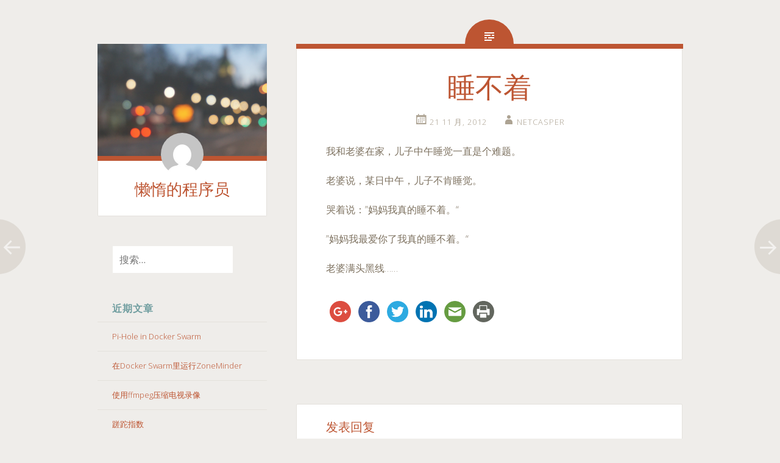

--- FILE ---
content_type: text/html; charset=UTF-8
request_url: https://www.wanglianghome.org/2012/11/21/%E7%9D%A1%E4%B8%8D%E7%9D%80/
body_size: 12598
content:
<!DOCTYPE html>
<html lang="zh-Hans">
<head>
<meta charset="UTF-8">
<meta name="viewport" content="width=device-width, initial-scale=1">
<title>睡不着 | 懒惰的程序员</title>
<link rel="profile" href="http://gmpg.org/xfn/11">
<link rel="pingback" href="https://www.wanglianghome.org/xmlrpc.php">

<meta name='robots' content='max-image-preview:large' />
<link rel='dns-prefetch' href='//ws.sharethis.com' />
<link rel='dns-prefetch' href='//fonts.googleapis.com' />
<link rel="alternate" type="application/rss+xml" title="懒惰的程序员 &raquo; Feed" href="https://www.wanglianghome.org/feed/" />
<link rel="alternate" type="application/rss+xml" title="懒惰的程序员 &raquo; 评论 Feed" href="https://www.wanglianghome.org/comments/feed/" />
<link rel="alternate" type="application/rss+xml" title="懒惰的程序员 &raquo; 睡不着 评论 Feed" href="https://www.wanglianghome.org/2012/11/21/%e7%9d%a1%e4%b8%8d%e7%9d%80/feed/" />
<link rel="alternate" title="oEmbed (JSON)" type="application/json+oembed" href="https://www.wanglianghome.org/wp-json/oembed/1.0/embed?url=https%3A%2F%2Fwww.wanglianghome.org%2F2012%2F11%2F21%2F%25e7%259d%25a1%25e4%25b8%258d%25e7%259d%2580%2F" />
<link rel="alternate" title="oEmbed (XML)" type="text/xml+oembed" href="https://www.wanglianghome.org/wp-json/oembed/1.0/embed?url=https%3A%2F%2Fwww.wanglianghome.org%2F2012%2F11%2F21%2F%25e7%259d%25a1%25e4%25b8%258d%25e7%259d%2580%2F&#038;format=xml" />
		<!-- This site uses the Google Analytics by MonsterInsights plugin v9.10.1 - Using Analytics tracking - https://www.monsterinsights.com/ -->
		<!-- Note: MonsterInsights is not currently configured on this site. The site owner needs to authenticate with Google Analytics in the MonsterInsights settings panel. -->
					<!-- No tracking code set -->
				<!-- / Google Analytics by MonsterInsights -->
		<style id='wp-img-auto-sizes-contain-inline-css' type='text/css'>
img:is([sizes=auto i],[sizes^="auto," i]){contain-intrinsic-size:3000px 1500px}
/*# sourceURL=wp-img-auto-sizes-contain-inline-css */
</style>
<style id='wp-emoji-styles-inline-css' type='text/css'>

	img.wp-smiley, img.emoji {
		display: inline !important;
		border: none !important;
		box-shadow: none !important;
		height: 1em !important;
		width: 1em !important;
		margin: 0 0.07em !important;
		vertical-align: -0.1em !important;
		background: none !important;
		padding: 0 !important;
	}
/*# sourceURL=wp-emoji-styles-inline-css */
</style>
<style id='wp-block-library-inline-css' type='text/css'>
:root{--wp-block-synced-color:#7a00df;--wp-block-synced-color--rgb:122,0,223;--wp-bound-block-color:var(--wp-block-synced-color);--wp-editor-canvas-background:#ddd;--wp-admin-theme-color:#007cba;--wp-admin-theme-color--rgb:0,124,186;--wp-admin-theme-color-darker-10:#006ba1;--wp-admin-theme-color-darker-10--rgb:0,107,160.5;--wp-admin-theme-color-darker-20:#005a87;--wp-admin-theme-color-darker-20--rgb:0,90,135;--wp-admin-border-width-focus:2px}@media (min-resolution:192dpi){:root{--wp-admin-border-width-focus:1.5px}}.wp-element-button{cursor:pointer}:root .has-very-light-gray-background-color{background-color:#eee}:root .has-very-dark-gray-background-color{background-color:#313131}:root .has-very-light-gray-color{color:#eee}:root .has-very-dark-gray-color{color:#313131}:root .has-vivid-green-cyan-to-vivid-cyan-blue-gradient-background{background:linear-gradient(135deg,#00d084,#0693e3)}:root .has-purple-crush-gradient-background{background:linear-gradient(135deg,#34e2e4,#4721fb 50%,#ab1dfe)}:root .has-hazy-dawn-gradient-background{background:linear-gradient(135deg,#faaca8,#dad0ec)}:root .has-subdued-olive-gradient-background{background:linear-gradient(135deg,#fafae1,#67a671)}:root .has-atomic-cream-gradient-background{background:linear-gradient(135deg,#fdd79a,#004a59)}:root .has-nightshade-gradient-background{background:linear-gradient(135deg,#330968,#31cdcf)}:root .has-midnight-gradient-background{background:linear-gradient(135deg,#020381,#2874fc)}:root{--wp--preset--font-size--normal:16px;--wp--preset--font-size--huge:42px}.has-regular-font-size{font-size:1em}.has-larger-font-size{font-size:2.625em}.has-normal-font-size{font-size:var(--wp--preset--font-size--normal)}.has-huge-font-size{font-size:var(--wp--preset--font-size--huge)}.has-text-align-center{text-align:center}.has-text-align-left{text-align:left}.has-text-align-right{text-align:right}.has-fit-text{white-space:nowrap!important}#end-resizable-editor-section{display:none}.aligncenter{clear:both}.items-justified-left{justify-content:flex-start}.items-justified-center{justify-content:center}.items-justified-right{justify-content:flex-end}.items-justified-space-between{justify-content:space-between}.screen-reader-text{border:0;clip-path:inset(50%);height:1px;margin:-1px;overflow:hidden;padding:0;position:absolute;width:1px;word-wrap:normal!important}.screen-reader-text:focus{background-color:#ddd;clip-path:none;color:#444;display:block;font-size:1em;height:auto;left:5px;line-height:normal;padding:15px 23px 14px;text-decoration:none;top:5px;width:auto;z-index:100000}html :where(.has-border-color){border-style:solid}html :where([style*=border-top-color]){border-top-style:solid}html :where([style*=border-right-color]){border-right-style:solid}html :where([style*=border-bottom-color]){border-bottom-style:solid}html :where([style*=border-left-color]){border-left-style:solid}html :where([style*=border-width]){border-style:solid}html :where([style*=border-top-width]){border-top-style:solid}html :where([style*=border-right-width]){border-right-style:solid}html :where([style*=border-bottom-width]){border-bottom-style:solid}html :where([style*=border-left-width]){border-left-style:solid}html :where(img[class*=wp-image-]){height:auto;max-width:100%}:where(figure){margin:0 0 1em}html :where(.is-position-sticky){--wp-admin--admin-bar--position-offset:var(--wp-admin--admin-bar--height,0px)}@media screen and (max-width:600px){html :where(.is-position-sticky){--wp-admin--admin-bar--position-offset:0px}}

/*# sourceURL=wp-block-library-inline-css */
</style><style id='global-styles-inline-css' type='text/css'>
:root{--wp--preset--aspect-ratio--square: 1;--wp--preset--aspect-ratio--4-3: 4/3;--wp--preset--aspect-ratio--3-4: 3/4;--wp--preset--aspect-ratio--3-2: 3/2;--wp--preset--aspect-ratio--2-3: 2/3;--wp--preset--aspect-ratio--16-9: 16/9;--wp--preset--aspect-ratio--9-16: 9/16;--wp--preset--color--black: #000000;--wp--preset--color--cyan-bluish-gray: #abb8c3;--wp--preset--color--white: #ffffff;--wp--preset--color--pale-pink: #f78da7;--wp--preset--color--vivid-red: #cf2e2e;--wp--preset--color--luminous-vivid-orange: #ff6900;--wp--preset--color--luminous-vivid-amber: #fcb900;--wp--preset--color--light-green-cyan: #7bdcb5;--wp--preset--color--vivid-green-cyan: #00d084;--wp--preset--color--pale-cyan-blue: #8ed1fc;--wp--preset--color--vivid-cyan-blue: #0693e3;--wp--preset--color--vivid-purple: #9b51e0;--wp--preset--gradient--vivid-cyan-blue-to-vivid-purple: linear-gradient(135deg,rgb(6,147,227) 0%,rgb(155,81,224) 100%);--wp--preset--gradient--light-green-cyan-to-vivid-green-cyan: linear-gradient(135deg,rgb(122,220,180) 0%,rgb(0,208,130) 100%);--wp--preset--gradient--luminous-vivid-amber-to-luminous-vivid-orange: linear-gradient(135deg,rgb(252,185,0) 0%,rgb(255,105,0) 100%);--wp--preset--gradient--luminous-vivid-orange-to-vivid-red: linear-gradient(135deg,rgb(255,105,0) 0%,rgb(207,46,46) 100%);--wp--preset--gradient--very-light-gray-to-cyan-bluish-gray: linear-gradient(135deg,rgb(238,238,238) 0%,rgb(169,184,195) 100%);--wp--preset--gradient--cool-to-warm-spectrum: linear-gradient(135deg,rgb(74,234,220) 0%,rgb(151,120,209) 20%,rgb(207,42,186) 40%,rgb(238,44,130) 60%,rgb(251,105,98) 80%,rgb(254,248,76) 100%);--wp--preset--gradient--blush-light-purple: linear-gradient(135deg,rgb(255,206,236) 0%,rgb(152,150,240) 100%);--wp--preset--gradient--blush-bordeaux: linear-gradient(135deg,rgb(254,205,165) 0%,rgb(254,45,45) 50%,rgb(107,0,62) 100%);--wp--preset--gradient--luminous-dusk: linear-gradient(135deg,rgb(255,203,112) 0%,rgb(199,81,192) 50%,rgb(65,88,208) 100%);--wp--preset--gradient--pale-ocean: linear-gradient(135deg,rgb(255,245,203) 0%,rgb(182,227,212) 50%,rgb(51,167,181) 100%);--wp--preset--gradient--electric-grass: linear-gradient(135deg,rgb(202,248,128) 0%,rgb(113,206,126) 100%);--wp--preset--gradient--midnight: linear-gradient(135deg,rgb(2,3,129) 0%,rgb(40,116,252) 100%);--wp--preset--font-size--small: 13px;--wp--preset--font-size--medium: 20px;--wp--preset--font-size--large: 36px;--wp--preset--font-size--x-large: 42px;--wp--preset--spacing--20: 0.44rem;--wp--preset--spacing--30: 0.67rem;--wp--preset--spacing--40: 1rem;--wp--preset--spacing--50: 1.5rem;--wp--preset--spacing--60: 2.25rem;--wp--preset--spacing--70: 3.38rem;--wp--preset--spacing--80: 5.06rem;--wp--preset--shadow--natural: 6px 6px 9px rgba(0, 0, 0, 0.2);--wp--preset--shadow--deep: 12px 12px 50px rgba(0, 0, 0, 0.4);--wp--preset--shadow--sharp: 6px 6px 0px rgba(0, 0, 0, 0.2);--wp--preset--shadow--outlined: 6px 6px 0px -3px rgb(255, 255, 255), 6px 6px rgb(0, 0, 0);--wp--preset--shadow--crisp: 6px 6px 0px rgb(0, 0, 0);}:where(.is-layout-flex){gap: 0.5em;}:where(.is-layout-grid){gap: 0.5em;}body .is-layout-flex{display: flex;}.is-layout-flex{flex-wrap: wrap;align-items: center;}.is-layout-flex > :is(*, div){margin: 0;}body .is-layout-grid{display: grid;}.is-layout-grid > :is(*, div){margin: 0;}:where(.wp-block-columns.is-layout-flex){gap: 2em;}:where(.wp-block-columns.is-layout-grid){gap: 2em;}:where(.wp-block-post-template.is-layout-flex){gap: 1.25em;}:where(.wp-block-post-template.is-layout-grid){gap: 1.25em;}.has-black-color{color: var(--wp--preset--color--black) !important;}.has-cyan-bluish-gray-color{color: var(--wp--preset--color--cyan-bluish-gray) !important;}.has-white-color{color: var(--wp--preset--color--white) !important;}.has-pale-pink-color{color: var(--wp--preset--color--pale-pink) !important;}.has-vivid-red-color{color: var(--wp--preset--color--vivid-red) !important;}.has-luminous-vivid-orange-color{color: var(--wp--preset--color--luminous-vivid-orange) !important;}.has-luminous-vivid-amber-color{color: var(--wp--preset--color--luminous-vivid-amber) !important;}.has-light-green-cyan-color{color: var(--wp--preset--color--light-green-cyan) !important;}.has-vivid-green-cyan-color{color: var(--wp--preset--color--vivid-green-cyan) !important;}.has-pale-cyan-blue-color{color: var(--wp--preset--color--pale-cyan-blue) !important;}.has-vivid-cyan-blue-color{color: var(--wp--preset--color--vivid-cyan-blue) !important;}.has-vivid-purple-color{color: var(--wp--preset--color--vivid-purple) !important;}.has-black-background-color{background-color: var(--wp--preset--color--black) !important;}.has-cyan-bluish-gray-background-color{background-color: var(--wp--preset--color--cyan-bluish-gray) !important;}.has-white-background-color{background-color: var(--wp--preset--color--white) !important;}.has-pale-pink-background-color{background-color: var(--wp--preset--color--pale-pink) !important;}.has-vivid-red-background-color{background-color: var(--wp--preset--color--vivid-red) !important;}.has-luminous-vivid-orange-background-color{background-color: var(--wp--preset--color--luminous-vivid-orange) !important;}.has-luminous-vivid-amber-background-color{background-color: var(--wp--preset--color--luminous-vivid-amber) !important;}.has-light-green-cyan-background-color{background-color: var(--wp--preset--color--light-green-cyan) !important;}.has-vivid-green-cyan-background-color{background-color: var(--wp--preset--color--vivid-green-cyan) !important;}.has-pale-cyan-blue-background-color{background-color: var(--wp--preset--color--pale-cyan-blue) !important;}.has-vivid-cyan-blue-background-color{background-color: var(--wp--preset--color--vivid-cyan-blue) !important;}.has-vivid-purple-background-color{background-color: var(--wp--preset--color--vivid-purple) !important;}.has-black-border-color{border-color: var(--wp--preset--color--black) !important;}.has-cyan-bluish-gray-border-color{border-color: var(--wp--preset--color--cyan-bluish-gray) !important;}.has-white-border-color{border-color: var(--wp--preset--color--white) !important;}.has-pale-pink-border-color{border-color: var(--wp--preset--color--pale-pink) !important;}.has-vivid-red-border-color{border-color: var(--wp--preset--color--vivid-red) !important;}.has-luminous-vivid-orange-border-color{border-color: var(--wp--preset--color--luminous-vivid-orange) !important;}.has-luminous-vivid-amber-border-color{border-color: var(--wp--preset--color--luminous-vivid-amber) !important;}.has-light-green-cyan-border-color{border-color: var(--wp--preset--color--light-green-cyan) !important;}.has-vivid-green-cyan-border-color{border-color: var(--wp--preset--color--vivid-green-cyan) !important;}.has-pale-cyan-blue-border-color{border-color: var(--wp--preset--color--pale-cyan-blue) !important;}.has-vivid-cyan-blue-border-color{border-color: var(--wp--preset--color--vivid-cyan-blue) !important;}.has-vivid-purple-border-color{border-color: var(--wp--preset--color--vivid-purple) !important;}.has-vivid-cyan-blue-to-vivid-purple-gradient-background{background: var(--wp--preset--gradient--vivid-cyan-blue-to-vivid-purple) !important;}.has-light-green-cyan-to-vivid-green-cyan-gradient-background{background: var(--wp--preset--gradient--light-green-cyan-to-vivid-green-cyan) !important;}.has-luminous-vivid-amber-to-luminous-vivid-orange-gradient-background{background: var(--wp--preset--gradient--luminous-vivid-amber-to-luminous-vivid-orange) !important;}.has-luminous-vivid-orange-to-vivid-red-gradient-background{background: var(--wp--preset--gradient--luminous-vivid-orange-to-vivid-red) !important;}.has-very-light-gray-to-cyan-bluish-gray-gradient-background{background: var(--wp--preset--gradient--very-light-gray-to-cyan-bluish-gray) !important;}.has-cool-to-warm-spectrum-gradient-background{background: var(--wp--preset--gradient--cool-to-warm-spectrum) !important;}.has-blush-light-purple-gradient-background{background: var(--wp--preset--gradient--blush-light-purple) !important;}.has-blush-bordeaux-gradient-background{background: var(--wp--preset--gradient--blush-bordeaux) !important;}.has-luminous-dusk-gradient-background{background: var(--wp--preset--gradient--luminous-dusk) !important;}.has-pale-ocean-gradient-background{background: var(--wp--preset--gradient--pale-ocean) !important;}.has-electric-grass-gradient-background{background: var(--wp--preset--gradient--electric-grass) !important;}.has-midnight-gradient-background{background: var(--wp--preset--gradient--midnight) !important;}.has-small-font-size{font-size: var(--wp--preset--font-size--small) !important;}.has-medium-font-size{font-size: var(--wp--preset--font-size--medium) !important;}.has-large-font-size{font-size: var(--wp--preset--font-size--large) !important;}.has-x-large-font-size{font-size: var(--wp--preset--font-size--x-large) !important;}
/*# sourceURL=global-styles-inline-css */
</style>

<style id='classic-theme-styles-inline-css' type='text/css'>
/*! This file is auto-generated */
.wp-block-button__link{color:#fff;background-color:#32373c;border-radius:9999px;box-shadow:none;text-decoration:none;padding:calc(.667em + 2px) calc(1.333em + 2px);font-size:1.125em}.wp-block-file__button{background:#32373c;color:#fff;text-decoration:none}
/*# sourceURL=/wp-includes/css/classic-themes.min.css */
</style>
<link rel='stylesheet' id='fictive-style-css' href='https://www.wanglianghome.org/wp-content/themes/fictive/style.css?ver=6.9' type='text/css' media='all' />
<link rel='stylesheet' id='fictive-open-sans-css' href='https://fonts.googleapis.com/css?family=Open+Sans%3A300italic%2C400italic%2C700italic%2C400%2C300%2C700&#038;ver=6.9' type='text/css' media='all' />
<link rel='stylesheet' id='fictive-bitter-css' href='https://fonts.googleapis.com/css?family=Bitter%3A400%2C700%2C400italic&#038;subset=latin%2Clatin-ext&#038;ver=6.9' type='text/css' media='all' />
<link rel='stylesheet' id='genericons-css' href='https://www.wanglianghome.org/wp-content/themes/fictive/genericons/genericons.css?ver=6.9' type='text/css' media='all' />
<script id='st_insights_js' type="text/javascript" src="https://ws.sharethis.com/button/st_insights.js?publisher=4d48b7c5-0ae3-43d4-bfbe-3ff8c17a8ae6&amp;product=simpleshare&amp;ver=8.5.3" id="ssba-sharethis-js"></script>
<script type="text/javascript" src="https://www.wanglianghome.org/wp-includes/js/jquery/jquery.min.js?ver=3.7.1" id="jquery-core-js"></script>
<script type="text/javascript" src="https://www.wanglianghome.org/wp-includes/js/jquery/jquery-migrate.min.js?ver=3.4.1" id="jquery-migrate-js"></script>
<link rel="https://api.w.org/" href="https://www.wanglianghome.org/wp-json/" /><link rel="alternate" title="JSON" type="application/json" href="https://www.wanglianghome.org/wp-json/wp/v2/posts/530" /><link rel="EditURI" type="application/rsd+xml" title="RSD" href="https://www.wanglianghome.org/xmlrpc.php?rsd" />
<meta name="generator" content="WordPress 6.9" />
<link rel="canonical" href="https://www.wanglianghome.org/2012/11/21/%e7%9d%a1%e4%b8%8d%e7%9d%80/" />
<link rel='shortlink' href='https://www.wanglianghome.org/?p=530' />
<style type="text/css">.recentcomments a{display:inline !important;padding:0 !important;margin:0 !important;}</style><link rel='stylesheet' id='simple-share-buttons-adder-ssba-css' href='https://www.wanglianghome.org/wp-content/plugins/simple-share-buttons-adder/css/ssba.css?ver=1765336982' type='text/css' media='all' />
<style id='simple-share-buttons-adder-ssba-inline-css' type='text/css'>
	.ssba {
									
									
									
									
								}
								.ssba img
								{
									width: 35px !important;
									padding: 6px;
									border:  0;
									box-shadow: none !important;
									display: inline !important;
									vertical-align: middle;
									box-sizing: unset;
								}

								.ssba-classic-2 .ssbp-text {
									display: none!important;
								}

								.ssba .fb-save
								{
								padding: 6px;
								line-height: 30px; }
								.ssba, .ssba a
								{
									text-decoration:none;
									background: none;
									font-family: Indie Flower;
									font-size: 20px;
									
									font-weight: bold;
								}
								

			   #ssba-bar-2 .ssbp-bar-list {
					max-width: 48px !important;;
			   }
			   #ssba-bar-2 .ssbp-bar-list li a {height: 48px !important; width: 48px !important; 
				}
				#ssba-bar-2 .ssbp-bar-list li a:hover {
				}

				#ssba-bar-2 .ssbp-bar-list li a svg,
				 #ssba-bar-2 .ssbp-bar-list li a svg path, .ssbp-bar-list li a.ssbp-surfingbird span:not(.color-icon) svg polygon {line-height: 48px !important;; font-size: 18px;}
				#ssba-bar-2 .ssbp-bar-list li a:hover svg,
				 #ssba-bar-2 .ssbp-bar-list li a:hover svg path, .ssbp-bar-list li a.ssbp-surfingbird span:not(.color-icon) svg polygon {}
				#ssba-bar-2 .ssbp-bar-list li {
				margin: 0px 0!important;
				}@media only screen and ( max-width: 750px ) {
				#ssba-bar-2 {
				display: block;
				}
			}
/*# sourceURL=simple-share-buttons-adder-ssba-inline-css */
</style>
<link rel='stylesheet' id='gglcptch-css' href='https://www.wanglianghome.org/wp-content/plugins/google-captcha/css/gglcptch.css?ver=1.85' type='text/css' media='all' />
</head>

<body class="wp-singular post-template-default single single-post postid-530 single-format-standard wp-theme-fictive has-header-image">
<div id="page" class="hfeed site">

	<header id="masthead" class="site-header" role="banner">
				<a href="https://www.wanglianghome.org/" rel="home">
			<img src="https://www.wanglianghome.org/wp-content/themes/fictive/images/header.jpg" width="1112" height="1000" alt="" class="header-image">
		</a>
				<div class="site-branding">
							<div class="header-avatar">
					<a href="https://www.wanglianghome.org/" rel="home">
						<img src="https://secure.gravatar.com/avatar/b6df2f9e43900086f80ee832abeb6f9a/?s=140&#038;d=mm" width="70" height="70" alt="">
					</a>
				</div>
						<h1 class="site-title"><a href="https://www.wanglianghome.org/" rel="home">懒惰的程序员</a></h1>
			<h2 class="site-description"></h2>
					</div>

		<div class="menu-toggles clear">
										<h1 id="widgets-toggle" class="menu-toggle"><span class="screen-reader-text">Widgets</span></h1>
						<h1 id="search-toggle" class="menu-toggle"><span class="screen-reader-text">Search</span></h1>
		</div>

		<nav id="site-navigation" class="main-navigation" role="navigation">
			<a class="skip-link screen-reader-text" href="#content">Skip to content</a>
					</nav><!-- #site-navigation -->

			<div id="secondary" class="widget-area" role="complementary">
		<aside id="search-2" class="widget widget_search"><form role="search" method="get" class="search-form" action="https://www.wanglianghome.org/">
				<label>
					<span class="screen-reader-text">搜索：</span>
					<input type="search" class="search-field" placeholder="搜索&hellip;" value="" name="s" />
				</label>
				<input type="submit" class="search-submit" value="搜索" />
			</form></aside>
		<aside id="recent-posts-2" class="widget widget_recent_entries">
		<h1 class="widget-title">近期文章</h1>
		<ul>
											<li>
					<a href="https://www.wanglianghome.org/2020/05/03/pi-hole-in-docker-swarm/">Pi-Hole in Docker Swarm</a>
									</li>
											<li>
					<a href="https://www.wanglianghome.org/2020/02/17/zoneminder-in-docker-swarm/">在Docker Swarm里运行ZoneMinder</a>
									</li>
											<li>
					<a href="https://www.wanglianghome.org/2019/10/20/convert-dvr-recordings/">使用ffmpeg压缩电视录像</a>
									</li>
											<li>
					<a href="https://www.wanglianghome.org/2019/10/05/strategy-index/">蹉跎指数</a>
									</li>
											<li>
					<a href="https://www.wanglianghome.org/2019/09/01/live-tv-on-projector/">如何在投影仪上看电视</a>
									</li>
					</ul>

		</aside><aside id="archives-2" class="widget widget_archive"><h1 class="widget-title">归档</h1>		<label class="screen-reader-text" for="archives-dropdown-2">归档</label>
		<select id="archives-dropdown-2" name="archive-dropdown">
			
			<option value="">选择月份</option>
				<option value='https://www.wanglianghome.org/2020/05/'> 2020 年 5 月 &nbsp;(1)</option>
	<option value='https://www.wanglianghome.org/2020/02/'> 2020 年 2 月 &nbsp;(1)</option>
	<option value='https://www.wanglianghome.org/2019/10/'> 2019 年 10 月 &nbsp;(2)</option>
	<option value='https://www.wanglianghome.org/2019/09/'> 2019 年 9 月 &nbsp;(1)</option>
	<option value='https://www.wanglianghome.org/2019/08/'> 2019 年 8 月 &nbsp;(1)</option>
	<option value='https://www.wanglianghome.org/2019/03/'> 2019 年 3 月 &nbsp;(2)</option>
	<option value='https://www.wanglianghome.org/2019/02/'> 2019 年 2 月 &nbsp;(3)</option>
	<option value='https://www.wanglianghome.org/2018/08/'> 2018 年 8 月 &nbsp;(1)</option>
	<option value='https://www.wanglianghome.org/2018/03/'> 2018 年 3 月 &nbsp;(1)</option>
	<option value='https://www.wanglianghome.org/2017/12/'> 2017 年 12 月 &nbsp;(2)</option>
	<option value='https://www.wanglianghome.org/2017/10/'> 2017 年 10 月 &nbsp;(1)</option>
	<option value='https://www.wanglianghome.org/2017/08/'> 2017 年 8 月 &nbsp;(2)</option>
	<option value='https://www.wanglianghome.org/2017/05/'> 2017 年 5 月 &nbsp;(1)</option>
	<option value='https://www.wanglianghome.org/2017/04/'> 2017 年 4 月 &nbsp;(4)</option>
	<option value='https://www.wanglianghome.org/2017/03/'> 2017 年 3 月 &nbsp;(2)</option>
	<option value='https://www.wanglianghome.org/2017/02/'> 2017 年 2 月 &nbsp;(5)</option>
	<option value='https://www.wanglianghome.org/2017/01/'> 2017 年 1 月 &nbsp;(4)</option>
	<option value='https://www.wanglianghome.org/2016/11/'> 2016 年 11 月 &nbsp;(1)</option>
	<option value='https://www.wanglianghome.org/2016/10/'> 2016 年 10 月 &nbsp;(1)</option>
	<option value='https://www.wanglianghome.org/2016/07/'> 2016 年 7 月 &nbsp;(1)</option>
	<option value='https://www.wanglianghome.org/2016/04/'> 2016 年 4 月 &nbsp;(4)</option>
	<option value='https://www.wanglianghome.org/2016/03/'> 2016 年 3 月 &nbsp;(4)</option>
	<option value='https://www.wanglianghome.org/2016/02/'> 2016 年 2 月 &nbsp;(1)</option>
	<option value='https://www.wanglianghome.org/2015/10/'> 2015 年 10 月 &nbsp;(2)</option>
	<option value='https://www.wanglianghome.org/2015/09/'> 2015 年 9 月 &nbsp;(1)</option>
	<option value='https://www.wanglianghome.org/2015/08/'> 2015 年 8 月 &nbsp;(1)</option>
	<option value='https://www.wanglianghome.org/2015/07/'> 2015 年 7 月 &nbsp;(4)</option>
	<option value='https://www.wanglianghome.org/2015/06/'> 2015 年 6 月 &nbsp;(2)</option>
	<option value='https://www.wanglianghome.org/2015/05/'> 2015 年 5 月 &nbsp;(6)</option>
	<option value='https://www.wanglianghome.org/2015/04/'> 2015 年 4 月 &nbsp;(1)</option>
	<option value='https://www.wanglianghome.org/2015/03/'> 2015 年 3 月 &nbsp;(5)</option>
	<option value='https://www.wanglianghome.org/2015/02/'> 2015 年 2 月 &nbsp;(1)</option>
	<option value='https://www.wanglianghome.org/2015/01/'> 2015 年 1 月 &nbsp;(1)</option>
	<option value='https://www.wanglianghome.org/2014/12/'> 2014 年 12 月 &nbsp;(2)</option>
	<option value='https://www.wanglianghome.org/2014/11/'> 2014 年 11 月 &nbsp;(3)</option>
	<option value='https://www.wanglianghome.org/2014/10/'> 2014 年 10 月 &nbsp;(4)</option>
	<option value='https://www.wanglianghome.org/2014/09/'> 2014 年 9 月 &nbsp;(2)</option>
	<option value='https://www.wanglianghome.org/2014/07/'> 2014 年 7 月 &nbsp;(1)</option>
	<option value='https://www.wanglianghome.org/2014/06/'> 2014 年 6 月 &nbsp;(1)</option>
	<option value='https://www.wanglianghome.org/2014/05/'> 2014 年 5 月 &nbsp;(1)</option>
	<option value='https://www.wanglianghome.org/2014/03/'> 2014 年 3 月 &nbsp;(4)</option>
	<option value='https://www.wanglianghome.org/2014/02/'> 2014 年 2 月 &nbsp;(4)</option>
	<option value='https://www.wanglianghome.org/2014/01/'> 2014 年 1 月 &nbsp;(2)</option>
	<option value='https://www.wanglianghome.org/2013/12/'> 2013 年 12 月 &nbsp;(3)</option>
	<option value='https://www.wanglianghome.org/2013/11/'> 2013 年 11 月 &nbsp;(4)</option>
	<option value='https://www.wanglianghome.org/2013/10/'> 2013 年 10 月 &nbsp;(4)</option>
	<option value='https://www.wanglianghome.org/2013/09/'> 2013 年 9 月 &nbsp;(4)</option>
	<option value='https://www.wanglianghome.org/2013/08/'> 2013 年 8 月 &nbsp;(1)</option>
	<option value='https://www.wanglianghome.org/2013/07/'> 2013 年 7 月 &nbsp;(5)</option>
	<option value='https://www.wanglianghome.org/2013/06/'> 2013 年 6 月 &nbsp;(4)</option>
	<option value='https://www.wanglianghome.org/2013/05/'> 2013 年 5 月 &nbsp;(3)</option>
	<option value='https://www.wanglianghome.org/2013/04/'> 2013 年 4 月 &nbsp;(4)</option>
	<option value='https://www.wanglianghome.org/2013/03/'> 2013 年 3 月 &nbsp;(5)</option>
	<option value='https://www.wanglianghome.org/2013/02/'> 2013 年 2 月 &nbsp;(2)</option>
	<option value='https://www.wanglianghome.org/2013/01/'> 2013 年 1 月 &nbsp;(4)</option>
	<option value='https://www.wanglianghome.org/2012/12/'> 2012 年 12 月 &nbsp;(4)</option>
	<option value='https://www.wanglianghome.org/2012/11/'> 2012 年 11 月 &nbsp;(3)</option>
	<option value='https://www.wanglianghome.org/2012/10/'> 2012 年 10 月 &nbsp;(3)</option>
	<option value='https://www.wanglianghome.org/2012/09/'> 2012 年 9 月 &nbsp;(4)</option>
	<option value='https://www.wanglianghome.org/2012/08/'> 2012 年 8 月 &nbsp;(5)</option>
	<option value='https://www.wanglianghome.org/2012/07/'> 2012 年 7 月 &nbsp;(5)</option>
	<option value='https://www.wanglianghome.org/2012/06/'> 2012 年 6 月 &nbsp;(4)</option>
	<option value='https://www.wanglianghome.org/2012/05/'> 2012 年 5 月 &nbsp;(6)</option>
	<option value='https://www.wanglianghome.org/2012/04/'> 2012 年 4 月 &nbsp;(5)</option>
	<option value='https://www.wanglianghome.org/2012/03/'> 2012 年 3 月 &nbsp;(9)</option>
	<option value='https://www.wanglianghome.org/2012/02/'> 2012 年 2 月 &nbsp;(5)</option>
	<option value='https://www.wanglianghome.org/2012/01/'> 2012 年 1 月 &nbsp;(4)</option>
	<option value='https://www.wanglianghome.org/2011/12/'> 2011 年 12 月 &nbsp;(6)</option>
	<option value='https://www.wanglianghome.org/2011/11/'> 2011 年 11 月 &nbsp;(5)</option>
	<option value='https://www.wanglianghome.org/2011/10/'> 2011 年 10 月 &nbsp;(4)</option>
	<option value='https://www.wanglianghome.org/2011/09/'> 2011 年 9 月 &nbsp;(12)</option>
	<option value='https://www.wanglianghome.org/2011/07/'> 2011 年 7 月 &nbsp;(1)</option>
	<option value='https://www.wanglianghome.org/2011/04/'> 2011 年 4 月 &nbsp;(4)</option>
	<option value='https://www.wanglianghome.org/2011/03/'> 2011 年 3 月 &nbsp;(5)</option>
	<option value='https://www.wanglianghome.org/2011/02/'> 2011 年 2 月 &nbsp;(3)</option>
	<option value='https://www.wanglianghome.org/2011/01/'> 2011 年 1 月 &nbsp;(4)</option>
	<option value='https://www.wanglianghome.org/2010/12/'> 2010 年 12 月 &nbsp;(5)</option>
	<option value='https://www.wanglianghome.org/2010/11/'> 2010 年 11 月 &nbsp;(2)</option>
	<option value='https://www.wanglianghome.org/2010/09/'> 2010 年 9 月 &nbsp;(3)</option>
	<option value='https://www.wanglianghome.org/2010/08/'> 2010 年 8 月 &nbsp;(4)</option>
	<option value='https://www.wanglianghome.org/2010/07/'> 2010 年 7 月 &nbsp;(3)</option>
	<option value='https://www.wanglianghome.org/2010/06/'> 2010 年 6 月 &nbsp;(3)</option>
	<option value='https://www.wanglianghome.org/2010/04/'> 2010 年 4 月 &nbsp;(2)</option>
	<option value='https://www.wanglianghome.org/2010/03/'> 2010 年 3 月 &nbsp;(1)</option>
	<option value='https://www.wanglianghome.org/2010/02/'> 2010 年 2 月 &nbsp;(3)</option>
	<option value='https://www.wanglianghome.org/2010/01/'> 2010 年 1 月 &nbsp;(2)</option>
	<option value='https://www.wanglianghome.org/2009/12/'> 2009 年 12 月 &nbsp;(1)</option>
	<option value='https://www.wanglianghome.org/2009/11/'> 2009 年 11 月 &nbsp;(2)</option>
	<option value='https://www.wanglianghome.org/2009/10/'> 2009 年 10 月 &nbsp;(3)</option>
	<option value='https://www.wanglianghome.org/2009/09/'> 2009 年 9 月 &nbsp;(6)</option>
	<option value='https://www.wanglianghome.org/2009/08/'> 2009 年 8 月 &nbsp;(4)</option>
	<option value='https://www.wanglianghome.org/2009/07/'> 2009 年 7 月 &nbsp;(4)</option>
	<option value='https://www.wanglianghome.org/2009/06/'> 2009 年 6 月 &nbsp;(8)</option>
	<option value='https://www.wanglianghome.org/2009/05/'> 2009 年 5 月 &nbsp;(1)</option>
	<option value='https://www.wanglianghome.org/2009/04/'> 2009 年 4 月 &nbsp;(3)</option>
	<option value='https://www.wanglianghome.org/2009/03/'> 2009 年 3 月 &nbsp;(8)</option>
	<option value='https://www.wanglianghome.org/2009/02/'> 2009 年 2 月 &nbsp;(6)</option>
	<option value='https://www.wanglianghome.org/2009/01/'> 2009 年 1 月 &nbsp;(5)</option>
	<option value='https://www.wanglianghome.org/2008/12/'> 2008 年 12 月 &nbsp;(8)</option>
	<option value='https://www.wanglianghome.org/2008/11/'> 2008 年 11 月 &nbsp;(6)</option>
	<option value='https://www.wanglianghome.org/2008/10/'> 2008 年 10 月 &nbsp;(5)</option>
	<option value='https://www.wanglianghome.org/2008/09/'> 2008 年 9 月 &nbsp;(7)</option>
	<option value='https://www.wanglianghome.org/2008/08/'> 2008 年 8 月 &nbsp;(8)</option>
	<option value='https://www.wanglianghome.org/2008/07/'> 2008 年 7 月 &nbsp;(7)</option>
	<option value='https://www.wanglianghome.org/2008/06/'> 2008 年 6 月 &nbsp;(6)</option>
	<option value='https://www.wanglianghome.org/2008/05/'> 2008 年 5 月 &nbsp;(5)</option>
	<option value='https://www.wanglianghome.org/2008/04/'> 2008 年 4 月 &nbsp;(7)</option>
	<option value='https://www.wanglianghome.org/2008/03/'> 2008 年 3 月 &nbsp;(9)</option>
	<option value='https://www.wanglianghome.org/2008/02/'> 2008 年 2 月 &nbsp;(2)</option>
	<option value='https://www.wanglianghome.org/2008/01/'> 2008 年 1 月 &nbsp;(11)</option>
	<option value='https://www.wanglianghome.org/2007/12/'> 2007 年 12 月 &nbsp;(6)</option>
	<option value='https://www.wanglianghome.org/2007/11/'> 2007 年 11 月 &nbsp;(4)</option>
	<option value='https://www.wanglianghome.org/2007/10/'> 2007 年 10 月 &nbsp;(5)</option>
	<option value='https://www.wanglianghome.org/2007/09/'> 2007 年 9 月 &nbsp;(5)</option>
	<option value='https://www.wanglianghome.org/2007/08/'> 2007 年 8 月 &nbsp;(6)</option>
	<option value='https://www.wanglianghome.org/2007/07/'> 2007 年 7 月 &nbsp;(5)</option>
	<option value='https://www.wanglianghome.org/2007/06/'> 2007 年 6 月 &nbsp;(7)</option>
	<option value='https://www.wanglianghome.org/2007/05/'> 2007 年 5 月 &nbsp;(4)</option>
	<option value='https://www.wanglianghome.org/2007/04/'> 2007 年 4 月 &nbsp;(3)</option>
	<option value='https://www.wanglianghome.org/2007/03/'> 2007 年 3 月 &nbsp;(2)</option>
	<option value='https://www.wanglianghome.org/2007/02/'> 2007 年 2 月 &nbsp;(5)</option>
	<option value='https://www.wanglianghome.org/2007/01/'> 2007 年 1 月 &nbsp;(9)</option>
	<option value='https://www.wanglianghome.org/2006/12/'> 2006 年 12 月 &nbsp;(6)</option>
	<option value='https://www.wanglianghome.org/2006/11/'> 2006 年 11 月 &nbsp;(6)</option>
	<option value='https://www.wanglianghome.org/2006/10/'> 2006 年 10 月 &nbsp;(6)</option>
	<option value='https://www.wanglianghome.org/2006/09/'> 2006 年 9 月 &nbsp;(4)</option>
	<option value='https://www.wanglianghome.org/2006/08/'> 2006 年 8 月 &nbsp;(4)</option>
	<option value='https://www.wanglianghome.org/2006/07/'> 2006 年 7 月 &nbsp;(7)</option>
	<option value='https://www.wanglianghome.org/2006/06/'> 2006 年 6 月 &nbsp;(2)</option>
	<option value='https://www.wanglianghome.org/2006/05/'> 2006 年 5 月 &nbsp;(8)</option>
	<option value='https://www.wanglianghome.org/2006/04/'> 2006 年 4 月 &nbsp;(7)</option>
	<option value='https://www.wanglianghome.org/2006/03/'> 2006 年 3 月 &nbsp;(8)</option>
	<option value='https://www.wanglianghome.org/2006/02/'> 2006 年 2 月 &nbsp;(13)</option>
	<option value='https://www.wanglianghome.org/2006/01/'> 2006 年 1 月 &nbsp;(18)</option>
	<option value='https://www.wanglianghome.org/2005/12/'> 2005 年 12 月 &nbsp;(12)</option>
	<option value='https://www.wanglianghome.org/2005/11/'> 2005 年 11 月 &nbsp;(13)</option>
	<option value='https://www.wanglianghome.org/2005/10/'> 2005 年 10 月 &nbsp;(12)</option>
	<option value='https://www.wanglianghome.org/2005/09/'> 2005 年 9 月 &nbsp;(8)</option>
	<option value='https://www.wanglianghome.org/2005/08/'> 2005 年 8 月 &nbsp;(27)</option>
	<option value='https://www.wanglianghome.org/2005/07/'> 2005 年 7 月 &nbsp;(7)</option>
	<option value='https://www.wanglianghome.org/2005/06/'> 2005 年 6 月 &nbsp;(18)</option>
	<option value='https://www.wanglianghome.org/2005/05/'> 2005 年 5 月 &nbsp;(26)</option>
	<option value='https://www.wanglianghome.org/2005/04/'> 2005 年 4 月 &nbsp;(10)</option>
	<option value='https://www.wanglianghome.org/2005/03/'> 2005 年 3 月 &nbsp;(2)</option>
	<option value='https://www.wanglianghome.org/2005/01/'> 2005 年 1 月 &nbsp;(4)</option>
	<option value='https://www.wanglianghome.org/2004/12/'> 2004 年 12 月 &nbsp;(4)</option>
	<option value='https://www.wanglianghome.org/2004/11/'> 2004 年 11 月 &nbsp;(2)</option>
	<option value='https://www.wanglianghome.org/2004/10/'> 2004 年 10 月 &nbsp;(5)</option>
	<option value='https://www.wanglianghome.org/2004/09/'> 2004 年 9 月 &nbsp;(2)</option>
	<option value='https://www.wanglianghome.org/2004/08/'> 2004 年 8 月 &nbsp;(7)</option>
	<option value='https://www.wanglianghome.org/2004/07/'> 2004 年 7 月 &nbsp;(2)</option>

		</select>

			<script type="text/javascript">
/* <![CDATA[ */

( ( dropdownId ) => {
	const dropdown = document.getElementById( dropdownId );
	function onSelectChange() {
		setTimeout( () => {
			if ( 'escape' === dropdown.dataset.lastkey ) {
				return;
			}
			if ( dropdown.value ) {
				document.location.href = dropdown.value;
			}
		}, 250 );
	}
	function onKeyUp( event ) {
		if ( 'Escape' === event.key ) {
			dropdown.dataset.lastkey = 'escape';
		} else {
			delete dropdown.dataset.lastkey;
		}
	}
	function onClick() {
		delete dropdown.dataset.lastkey;
	}
	dropdown.addEventListener( 'keyup', onKeyUp );
	dropdown.addEventListener( 'click', onClick );
	dropdown.addEventListener( 'change', onSelectChange );
})( "archives-dropdown-2" );

//# sourceURL=WP_Widget_Archives%3A%3Awidget
/* ]]> */
</script>
</aside><aside id="categories-2" class="widget widget_categories"><h1 class="widget-title">分类</h1><form action="https://www.wanglianghome.org" method="get"><label class="screen-reader-text" for="cat">分类</label><select  name='cat' id='cat' class='postform'>
	<option value='-1'>选择分类</option>
	<option class="level-0" value="9">人生感触&nbsp;&nbsp;(50)</option>
	<option class="level-0" value="4">体育评论&nbsp;&nbsp;(9)</option>
	<option class="level-0" value="14">凉水塞牙&nbsp;&nbsp;(6)</option>
	<option class="level-0" value="83">办事指南&nbsp;&nbsp;(3)</option>
	<option class="level-0" value="29">基础设施&nbsp;&nbsp;(13)</option>
	<option class="level-0" value="18">度假旅游&nbsp;&nbsp;(2)</option>
	<option class="level-0" value="8">开发实践&nbsp;&nbsp;(54)</option>
	<option class="level-0" value="22">投资理财&nbsp;&nbsp;(13)</option>
	<option class="level-0" value="56">数据分析&nbsp;&nbsp;(3)</option>
	<option class="level-0" value="21">消费电子&nbsp;&nbsp;(28)</option>
	<option class="level-0" value="41">源码阅读&nbsp;&nbsp;(5)</option>
	<option class="level-0" value="15">生活趣事&nbsp;&nbsp;(1)</option>
	<option class="level-0" value="2">相濡以沫&nbsp;&nbsp;(3)</option>
	<option class="level-0" value="84">维修保养&nbsp;&nbsp;(1)</option>
	<option class="level-0" value="17">编程资源&nbsp;&nbsp;(30)</option>
	<option class="level-0" value="35">编译技术&nbsp;&nbsp;(17)</option>
	<option class="level-0" value="3">网站建设&nbsp;&nbsp;(32)</option>
	<option class="level-0" value="5">职业规划&nbsp;&nbsp;(59)</option>
	<option class="level-0" value="26">育儿心经&nbsp;&nbsp;(138)</option>
	<option class="level-0" value="19">读书笔记&nbsp;&nbsp;(18)</option>
	<option class="level-0" value="7">软件应用&nbsp;&nbsp;(197)</option>
	<option class="level-0" value="73">默认类别&nbsp;&nbsp;(65)</option>
</select>
</form><script type="text/javascript">
/* <![CDATA[ */

( ( dropdownId ) => {
	const dropdown = document.getElementById( dropdownId );
	function onSelectChange() {
		setTimeout( () => {
			if ( 'escape' === dropdown.dataset.lastkey ) {
				return;
			}
			if ( dropdown.value && parseInt( dropdown.value ) > 0 && dropdown instanceof HTMLSelectElement ) {
				dropdown.parentElement.submit();
			}
		}, 250 );
	}
	function onKeyUp( event ) {
		if ( 'Escape' === event.key ) {
			dropdown.dataset.lastkey = 'escape';
		} else {
			delete dropdown.dataset.lastkey;
		}
	}
	function onClick() {
		delete dropdown.dataset.lastkey;
	}
	dropdown.addEventListener( 'keyup', onKeyUp );
	dropdown.addEventListener( 'click', onClick );
	dropdown.addEventListener( 'change', onSelectChange );
})( "cat" );

//# sourceURL=WP_Widget_Categories%3A%3Awidget
/* ]]> */
</script>
</aside><aside id="meta-2" class="widget widget_meta"><h1 class="widget-title">其他操作</h1>
		<ul>
						<li><a href="https://www.wanglianghome.org/wp-login.php">登录</a></li>
			<li><a href="https://www.wanglianghome.org/feed/">条目 feed</a></li>
			<li><a href="https://www.wanglianghome.org/comments/feed/">评论 feed</a></li>

			<li><a href="https://cn.wordpress.org/">WordPress.org</a></li>
		</ul>

		</aside><aside id="recent-comments-2" class="widget widget_recent_comments"><h1 class="widget-title">近期评论</h1><ul id="recentcomments"><li class="recentcomments"><span class="comment-author-link">家暘</span> 发表在《<a href="https://www.wanglianghome.org/2010/07/15/the-pomodoro-technique-implementation/#comment-863">番茄工作法</a>》</li><li class="recentcomments"><span class="comment-author-link"><a href="https://www.wanglianghome.org/2019/10/20/convert-dvr-recordings/" class="url" rel="ugc">使用ffmpeg压缩电视录像 | 懒惰的程序员</a></span> 发表在《<a href="https://www.wanglianghome.org/2019/09/01/live-tv-on-projector/#comment-697">如何在投影仪上看电视</a>》</li><li class="recentcomments"><span class="comment-author-link"><a href="https://www.wanglianghome.org/2019/10/05/strategy-index/" class="url" rel="ugc">磋跎指数 | 懒惰的程序员</a></span> 发表在《<a href="https://www.wanglianghome.org/2009/08/10/advantage-of-clocking/#comment-696">Advantage of clocking</a>》</li><li class="recentcomments"><span class="comment-author-link"><a href="https://www.wanglianghome.org/2019/09/01/live-tv-on-projector/" class="url" rel="ugc">如何在投影仪上看电视 | 懒惰的程序员</a></span> 发表在《<a href="https://www.wanglianghome.org/2019/08/03/projector-setup/#comment-695">100寸投影配置</a>》</li><li class="recentcomments"><span class="comment-author-link"><a href="https://www.wanglianghome.org/2019/02/18/zoneminder-installation-and-configuration/" class="url" rel="ugc">ZoneMinder安装配置 | 懒惰的程序员</a></span> 发表在《<a href="https://www.wanglianghome.org/2019/02/09/link-aggregation/#comment-646">配置802.3ad link aggregation</a>》</li></ul></aside>	</div><!-- #secondary -->

		<div id="site-search" class="header-search">
			<form role="search" method="get" class="search-form" action="https://www.wanglianghome.org/">
				<label>
					<span class="screen-reader-text">搜索：</span>
					<input type="search" class="search-field" placeholder="搜索&hellip;" value="" name="s" />
				</label>
				<input type="submit" class="search-submit" value="搜索" />
			</form>		</div>
	</header><!-- #masthead -->

	<div id="content" class="site-content">

	<div id="primary" class="content-area">
		<main id="main" class="site-main" role="main">

		
			
<div class="hentry-wrapper">
		<article id="post-530" class="post-530 post type-post status-publish format-standard hentry category-parenting">
				<header class="entry-header">
							<h1 class="entry-title">睡不着</h1>						<div class="entry-meta">
				<span class="post-date"><a href="https://www.wanglianghome.org/2012/11/21/%e7%9d%a1%e4%b8%8d%e7%9d%80/" title="12:46 上午" rel="bookmark"><time class="entry-date" datetime="2012-11-21T00:46:52-08:00">21 11 月, 2012</time></a></span><span class="byline"><span class="author vcard"><a class="url fn n" href="https://www.wanglianghome.org/author/netcasper/" title="View all posts by netcasper" rel="author">netcasper</a></span></span>							</div>
		</header><!-- .entry-header -->

		<div class="entry-content">
			<p>我和老婆在家，儿子中午睡觉一直是个难题。</p>
<p>老婆说，某日中午，儿子不肯睡觉。</p>
<p>哭着说：”妈妈我真的睡不着。“</p>
<p>”妈妈我最爱你了我真的睡不着。“</p>
<p>老婆满头黑线……</p>
<!-- Simple Share Buttons Adder (8.5.3) simplesharebuttons.com --><div class="ssba-classic-2 ssba ssbp-wrap alignleft ssbp--theme-1"><div style="text-align:left"><a data-site="google" class="ssba_google_share ssba_share_link" href=""  target=_blank  style="color:; background-color: ; height: 48px; width: 48px; " ><img decoding="async" src="https://www.wanglianghome.org/wp-content/plugins/simple-share-buttons-adder/buttons/somacro/google.png" style="width: 35px;" title="google" class="ssba ssba-img" alt="Share on google" /><div title="Google" class="ssbp-text">Google</div></a><a data-site="facebook" class="ssba_facebook_share ssba_share_link" href="https://www.facebook.com/sharer.php?t=睡不着&u=https://www.wanglianghome.org/2012/11/21/%e7%9d%a1%e4%b8%8d%e7%9d%80/"  target=_blank  style="color:; background-color: ; height: 48px; width: 48px; " ><img decoding="async" src="https://www.wanglianghome.org/wp-content/plugins/simple-share-buttons-adder/buttons/somacro/facebook.png" style="width: 35px;" title="facebook" class="ssba ssba-img" alt="Share on facebook" /><div title="Facebook" class="ssbp-text">Facebook</div></a><a data-site="twitter" class="ssba_twitter_share ssba_share_link" href="https://twitter.com/intent/tweet?text=睡不着&url=https://www.wanglianghome.org/2012/11/21/%e7%9d%a1%e4%b8%8d%e7%9d%80/&via="  target=_blank  style="color:; background-color: ; height: 48px; width: 48px; " ><img decoding="async" src="https://www.wanglianghome.org/wp-content/plugins/simple-share-buttons-adder/buttons/somacro/twitter.png" style="width: 35px;" title="twitter" class="ssba ssba-img" alt="Share on twitter" /><div title="Twitter" class="ssbp-text">Twitter</div></a><a data-site="linkedin" class="ssba_linkedin_share ssba_share_link" href="https://www.linkedin.com/shareArticle?title=睡不着&url=https://www.wanglianghome.org/2012/11/21/%e7%9d%a1%e4%b8%8d%e7%9d%80/"  target=_blank  style="color:; background-color: ; height: 48px; width: 48px; " ><img decoding="async" src="https://www.wanglianghome.org/wp-content/plugins/simple-share-buttons-adder/buttons/somacro/linkedin.png" style="width: 35px;" title="linkedin" class="ssba ssba-img" alt="Share on linkedin" /><div title="Linkedin" class="ssbp-text">Linkedin</div></a><a data-site="email" class="ssba_email_share ssba_share_link" href="mailto:?subject=睡不着&body=https://www.wanglianghome.org/2012/11/21/%e7%9d%a1%e4%b8%8d%e7%9d%80/"  target=_blank  style="color:; background-color: ; height: 48px; width: 48px; " ><img decoding="async" src="https://www.wanglianghome.org/wp-content/plugins/simple-share-buttons-adder/buttons/somacro/email.png" style="width: 35px;" title="email" class="ssba ssba-img" alt="Share on email" /><div title="Email" class="ssbp-text">Email</div></a><a data-site="print" class="ssba_print_share ssba_share_link" href="#"  target=_blank  style="color:; background-color: ; height: 48px; width: 48px; " onclick="window.print()"><img decoding="async" src="https://www.wanglianghome.org/wp-content/plugins/simple-share-buttons-adder/buttons/somacro/print.png" style="width: 35px;" title="print" class="ssba ssba-img" alt="Share on print" /><div title="Print" class="ssbp-text">Print</div></a></div></div>					</div><!-- .entry-content -->

		<footer class="entry-footer entry-meta">
					</footer><!-- .entry-footer -->
	</article><!-- #post-## -->
</div>
				<nav class="navigation post-navigation" role="navigation">
		<h1 class="screen-reader-text">Post navigation</h1>
		<div class="nav-links">
			<div class="nav-previous"><a href="https://www.wanglianghome.org/2012/11/09/%e6%98%be%e6%91%86/" rel="prev"><span class="meta-nav screen-reader-text">&larr;</span></a></div><div class="nav-next"><a href="https://www.wanglianghome.org/2012/12/01/%e5%9b%a2%e8%81%9a/" rel="next"><span class="meta-nav screen-reader-text">&rarr;</span></a></div>		</div><!-- .nav-links -->
	</nav><!-- .navigation -->
	
			
<div id="comments" class="comments-area">

	
	
	
		<div id="respond" class="comment-respond">
		<h3 id="reply-title" class="comment-reply-title">发表回复 <small><a rel="nofollow" id="cancel-comment-reply-link" href="/2012/11/21/%E7%9D%A1%E4%B8%8D%E7%9D%80/#respond" style="display:none;">取消回复</a></small></h3><form action="https://www.wanglianghome.org/wp-comments-post.php" method="post" id="commentform" class="comment-form"><p class="comment-notes"><span id="email-notes">您的邮箱地址不会被公开。</span> <span class="required-field-message">必填项已用 <span class="required">*</span> 标注</span></p><p class="comment-form-comment"><label for="comment">评论 <span class="required">*</span></label> <textarea id="comment" name="comment" cols="45" rows="8" maxlength="65525" required></textarea></p><p class="comment-form-author"><label for="author">显示名称 <span class="required">*</span></label> <input id="author" name="author" type="text" value="" size="30" maxlength="245" autocomplete="name" required /></p>
<p class="comment-form-email"><label for="email">邮箱 <span class="required">*</span></label> <input id="email" name="email" type="email" value="" size="30" maxlength="100" aria-describedby="email-notes" autocomplete="email" required /></p>
<p class="comment-form-url"><label for="url">网站</label> <input id="url" name="url" type="url" value="" size="30" maxlength="200" autocomplete="url" /></p>
<div class="gglcptch gglcptch_v2"><div id="gglcptch_recaptcha_2072705460" class="gglcptch_recaptcha"></div>
				<noscript>
					<div style="width: 302px;">
						<div style="width: 302px; height: 422px; position: relative;">
							<div style="width: 302px; height: 422px; position: absolute;">
								<iframe src="https://www.google.com/recaptcha/api/fallback?k=6LfGawMTAAAAAH1d1mrQfNvL_leguM5-YVT02m2t" frameborder="0" scrolling="no" style="width: 302px; height:422px; border-style: none;"></iframe>
							</div>
						</div>
						<div style="border-style: none; bottom: 12px; left: 25px; margin: 0px; padding: 0px; right: 25px; background: #f9f9f9; border: 1px solid #c1c1c1; border-radius: 3px; height: 60px; width: 300px;">
							<input type="hidden" id="g-recaptcha-response" name="g-recaptcha-response" class="g-recaptcha-response" style="width: 250px !important; height: 40px !important; border: 1px solid #c1c1c1 !important; margin: 10px 25px !important; padding: 0px !important; resize: none !important;">
						</div>
					</div>
				</noscript></div><p class="form-submit"><input name="submit" type="submit" id="submit" class="submit" value="发表评论" /> <input type='hidden' name='comment_post_ID' value='530' id='comment_post_ID' />
<input type='hidden' name='comment_parent' id='comment_parent' value='0' />
</p><p style="display: none;"><input type="hidden" id="akismet_comment_nonce" name="akismet_comment_nonce" value="f7bfe6b81f" /></p><p style="display: none !important;" class="akismet-fields-container" data-prefix="ak_"><label>&#916;<textarea name="ak_hp_textarea" cols="45" rows="8" maxlength="100"></textarea></label><input type="hidden" id="ak_js_1" name="ak_js" value="89"/><script>document.getElementById( "ak_js_1" ).setAttribute( "value", ( new Date() ).getTime() );</script></p></form>	</div><!-- #respond -->
	<p class="akismet_comment_form_privacy_notice">这个站点使用 Akismet 来减少垃圾评论。<a href="https://akismet.com/privacy/" target="_blank" rel="nofollow noopener">了解你的评论数据如何被处理</a>。</p>
</div><!-- #comments -->

		
		</main><!-- #main -->
	</div><!-- #primary -->

	</div><!-- #content -->

	<footer id="colophon" class="site-footer" role="contentinfo">
		<div class="site-info">
			<a href="http://wordpress.org/">Proudly powered by WordPress</a>
			<span class="sep"> | </span>
			Theme: Fictive by <a href="https://wordpress.com/themes/" rel="designer">WordPress.com</a>.		</div><!-- .site-info -->
	</footer><!-- #colophon -->
</div><!-- #page -->

<script type="speculationrules">
{"prefetch":[{"source":"document","where":{"and":[{"href_matches":"/*"},{"not":{"href_matches":["/wp-*.php","/wp-admin/*","/wp-content/uploads/*","/wp-content/*","/wp-content/plugins/*","/wp-content/themes/fictive/*","/*\\?(.+)"]}},{"not":{"selector_matches":"a[rel~=\"nofollow\"]"}},{"not":{"selector_matches":".no-prefetch, .no-prefetch a"}}]},"eagerness":"conservative"}]}
</script>
<script type="text/javascript" src="https://www.wanglianghome.org/wp-content/plugins/simple-share-buttons-adder/js/ssba.js?ver=1765336982" id="simple-share-buttons-adder-ssba-js"></script>
<script type="text/javascript" id="simple-share-buttons-adder-ssba-js-after">
/* <![CDATA[ */
Main.boot( [] );
//# sourceURL=simple-share-buttons-adder-ssba-js-after
/* ]]> */
</script>
<script type="text/javascript" src="https://www.wanglianghome.org/wp-content/themes/fictive/js/fictive.js?ver=20140403" id="fictive-script-js"></script>
<script type="text/javascript" src="https://www.wanglianghome.org/wp-content/themes/fictive/js/skip-link-focus-fix.js?ver=20130115" id="fictive-skip-link-focus-fix-js"></script>
<script type="text/javascript" src="https://www.wanglianghome.org/wp-includes/js/comment-reply.min.js?ver=6.9" id="comment-reply-js" async="async" data-wp-strategy="async" fetchpriority="low"></script>
<script defer type="text/javascript" src="https://www.wanglianghome.org/wp-content/plugins/akismet/_inc/akismet-frontend.js?ver=1765336963" id="akismet-frontend-js"></script>
<script type="text/javascript" data-cfasync="false" async="async" defer="defer" src="https://www.google.com/recaptcha/api.js?render=explicit&amp;ver=1.85" id="gglcptch_api-js"></script>
<script type="text/javascript" id="gglcptch_script-js-extra">
/* <![CDATA[ */
var gglcptch = {"options":{"version":"v2","sitekey":"6LfGawMTAAAAAH1d1mrQfNvL_leguM5-YVT02m2t","error":"\u003Cstrong\u003EWarning\u003C/strong\u003E:&nbsp;More than one reCAPTCHA has been found in the current form. Please remove all unnecessary reCAPTCHA fields to make it work properly.","disable":0,"theme":"light"},"vars":{"visibility":false}};
//# sourceURL=gglcptch_script-js-extra
/* ]]> */
</script>
<script type="text/javascript" src="https://www.wanglianghome.org/wp-content/plugins/google-captcha/js/script.js?ver=1.85" id="gglcptch_script-js"></script>
<script id="wp-emoji-settings" type="application/json">
{"baseUrl":"https://s.w.org/images/core/emoji/17.0.2/72x72/","ext":".png","svgUrl":"https://s.w.org/images/core/emoji/17.0.2/svg/","svgExt":".svg","source":{"concatemoji":"https://www.wanglianghome.org/wp-includes/js/wp-emoji-release.min.js?ver=6.9"}}
</script>
<script type="module">
/* <![CDATA[ */
/*! This file is auto-generated */
const a=JSON.parse(document.getElementById("wp-emoji-settings").textContent),o=(window._wpemojiSettings=a,"wpEmojiSettingsSupports"),s=["flag","emoji"];function i(e){try{var t={supportTests:e,timestamp:(new Date).valueOf()};sessionStorage.setItem(o,JSON.stringify(t))}catch(e){}}function c(e,t,n){e.clearRect(0,0,e.canvas.width,e.canvas.height),e.fillText(t,0,0);t=new Uint32Array(e.getImageData(0,0,e.canvas.width,e.canvas.height).data);e.clearRect(0,0,e.canvas.width,e.canvas.height),e.fillText(n,0,0);const a=new Uint32Array(e.getImageData(0,0,e.canvas.width,e.canvas.height).data);return t.every((e,t)=>e===a[t])}function p(e,t){e.clearRect(0,0,e.canvas.width,e.canvas.height),e.fillText(t,0,0);var n=e.getImageData(16,16,1,1);for(let e=0;e<n.data.length;e++)if(0!==n.data[e])return!1;return!0}function u(e,t,n,a){switch(t){case"flag":return n(e,"\ud83c\udff3\ufe0f\u200d\u26a7\ufe0f","\ud83c\udff3\ufe0f\u200b\u26a7\ufe0f")?!1:!n(e,"\ud83c\udde8\ud83c\uddf6","\ud83c\udde8\u200b\ud83c\uddf6")&&!n(e,"\ud83c\udff4\udb40\udc67\udb40\udc62\udb40\udc65\udb40\udc6e\udb40\udc67\udb40\udc7f","\ud83c\udff4\u200b\udb40\udc67\u200b\udb40\udc62\u200b\udb40\udc65\u200b\udb40\udc6e\u200b\udb40\udc67\u200b\udb40\udc7f");case"emoji":return!a(e,"\ud83e\u1fac8")}return!1}function f(e,t,n,a){let r;const o=(r="undefined"!=typeof WorkerGlobalScope&&self instanceof WorkerGlobalScope?new OffscreenCanvas(300,150):document.createElement("canvas")).getContext("2d",{willReadFrequently:!0}),s=(o.textBaseline="top",o.font="600 32px Arial",{});return e.forEach(e=>{s[e]=t(o,e,n,a)}),s}function r(e){var t=document.createElement("script");t.src=e,t.defer=!0,document.head.appendChild(t)}a.supports={everything:!0,everythingExceptFlag:!0},new Promise(t=>{let n=function(){try{var e=JSON.parse(sessionStorage.getItem(o));if("object"==typeof e&&"number"==typeof e.timestamp&&(new Date).valueOf()<e.timestamp+604800&&"object"==typeof e.supportTests)return e.supportTests}catch(e){}return null}();if(!n){if("undefined"!=typeof Worker&&"undefined"!=typeof OffscreenCanvas&&"undefined"!=typeof URL&&URL.createObjectURL&&"undefined"!=typeof Blob)try{var e="postMessage("+f.toString()+"("+[JSON.stringify(s),u.toString(),c.toString(),p.toString()].join(",")+"));",a=new Blob([e],{type:"text/javascript"});const r=new Worker(URL.createObjectURL(a),{name:"wpTestEmojiSupports"});return void(r.onmessage=e=>{i(n=e.data),r.terminate(),t(n)})}catch(e){}i(n=f(s,u,c,p))}t(n)}).then(e=>{for(const n in e)a.supports[n]=e[n],a.supports.everything=a.supports.everything&&a.supports[n],"flag"!==n&&(a.supports.everythingExceptFlag=a.supports.everythingExceptFlag&&a.supports[n]);var t;a.supports.everythingExceptFlag=a.supports.everythingExceptFlag&&!a.supports.flag,a.supports.everything||((t=a.source||{}).concatemoji?r(t.concatemoji):t.wpemoji&&t.twemoji&&(r(t.twemoji),r(t.wpemoji)))});
//# sourceURL=https://www.wanglianghome.org/wp-includes/js/wp-emoji-loader.min.js
/* ]]> */
</script>

</body>
</html>


--- FILE ---
content_type: text/html; charset=utf-8
request_url: https://www.google.com/recaptcha/api2/anchor?ar=1&k=6LfGawMTAAAAAH1d1mrQfNvL_leguM5-YVT02m2t&co=aHR0cHM6Ly93d3cud2FuZ2xpYW5naG9tZS5vcmc6NDQz&hl=en&v=N67nZn4AqZkNcbeMu4prBgzg&theme=light&size=normal&anchor-ms=20000&execute-ms=30000&cb=gq6a4gulzj6f
body_size: 50432
content:
<!DOCTYPE HTML><html dir="ltr" lang="en"><head><meta http-equiv="Content-Type" content="text/html; charset=UTF-8">
<meta http-equiv="X-UA-Compatible" content="IE=edge">
<title>reCAPTCHA</title>
<style type="text/css">
/* cyrillic-ext */
@font-face {
  font-family: 'Roboto';
  font-style: normal;
  font-weight: 400;
  font-stretch: 100%;
  src: url(//fonts.gstatic.com/s/roboto/v48/KFO7CnqEu92Fr1ME7kSn66aGLdTylUAMa3GUBHMdazTgWw.woff2) format('woff2');
  unicode-range: U+0460-052F, U+1C80-1C8A, U+20B4, U+2DE0-2DFF, U+A640-A69F, U+FE2E-FE2F;
}
/* cyrillic */
@font-face {
  font-family: 'Roboto';
  font-style: normal;
  font-weight: 400;
  font-stretch: 100%;
  src: url(//fonts.gstatic.com/s/roboto/v48/KFO7CnqEu92Fr1ME7kSn66aGLdTylUAMa3iUBHMdazTgWw.woff2) format('woff2');
  unicode-range: U+0301, U+0400-045F, U+0490-0491, U+04B0-04B1, U+2116;
}
/* greek-ext */
@font-face {
  font-family: 'Roboto';
  font-style: normal;
  font-weight: 400;
  font-stretch: 100%;
  src: url(//fonts.gstatic.com/s/roboto/v48/KFO7CnqEu92Fr1ME7kSn66aGLdTylUAMa3CUBHMdazTgWw.woff2) format('woff2');
  unicode-range: U+1F00-1FFF;
}
/* greek */
@font-face {
  font-family: 'Roboto';
  font-style: normal;
  font-weight: 400;
  font-stretch: 100%;
  src: url(//fonts.gstatic.com/s/roboto/v48/KFO7CnqEu92Fr1ME7kSn66aGLdTylUAMa3-UBHMdazTgWw.woff2) format('woff2');
  unicode-range: U+0370-0377, U+037A-037F, U+0384-038A, U+038C, U+038E-03A1, U+03A3-03FF;
}
/* math */
@font-face {
  font-family: 'Roboto';
  font-style: normal;
  font-weight: 400;
  font-stretch: 100%;
  src: url(//fonts.gstatic.com/s/roboto/v48/KFO7CnqEu92Fr1ME7kSn66aGLdTylUAMawCUBHMdazTgWw.woff2) format('woff2');
  unicode-range: U+0302-0303, U+0305, U+0307-0308, U+0310, U+0312, U+0315, U+031A, U+0326-0327, U+032C, U+032F-0330, U+0332-0333, U+0338, U+033A, U+0346, U+034D, U+0391-03A1, U+03A3-03A9, U+03B1-03C9, U+03D1, U+03D5-03D6, U+03F0-03F1, U+03F4-03F5, U+2016-2017, U+2034-2038, U+203C, U+2040, U+2043, U+2047, U+2050, U+2057, U+205F, U+2070-2071, U+2074-208E, U+2090-209C, U+20D0-20DC, U+20E1, U+20E5-20EF, U+2100-2112, U+2114-2115, U+2117-2121, U+2123-214F, U+2190, U+2192, U+2194-21AE, U+21B0-21E5, U+21F1-21F2, U+21F4-2211, U+2213-2214, U+2216-22FF, U+2308-230B, U+2310, U+2319, U+231C-2321, U+2336-237A, U+237C, U+2395, U+239B-23B7, U+23D0, U+23DC-23E1, U+2474-2475, U+25AF, U+25B3, U+25B7, U+25BD, U+25C1, U+25CA, U+25CC, U+25FB, U+266D-266F, U+27C0-27FF, U+2900-2AFF, U+2B0E-2B11, U+2B30-2B4C, U+2BFE, U+3030, U+FF5B, U+FF5D, U+1D400-1D7FF, U+1EE00-1EEFF;
}
/* symbols */
@font-face {
  font-family: 'Roboto';
  font-style: normal;
  font-weight: 400;
  font-stretch: 100%;
  src: url(//fonts.gstatic.com/s/roboto/v48/KFO7CnqEu92Fr1ME7kSn66aGLdTylUAMaxKUBHMdazTgWw.woff2) format('woff2');
  unicode-range: U+0001-000C, U+000E-001F, U+007F-009F, U+20DD-20E0, U+20E2-20E4, U+2150-218F, U+2190, U+2192, U+2194-2199, U+21AF, U+21E6-21F0, U+21F3, U+2218-2219, U+2299, U+22C4-22C6, U+2300-243F, U+2440-244A, U+2460-24FF, U+25A0-27BF, U+2800-28FF, U+2921-2922, U+2981, U+29BF, U+29EB, U+2B00-2BFF, U+4DC0-4DFF, U+FFF9-FFFB, U+10140-1018E, U+10190-1019C, U+101A0, U+101D0-101FD, U+102E0-102FB, U+10E60-10E7E, U+1D2C0-1D2D3, U+1D2E0-1D37F, U+1F000-1F0FF, U+1F100-1F1AD, U+1F1E6-1F1FF, U+1F30D-1F30F, U+1F315, U+1F31C, U+1F31E, U+1F320-1F32C, U+1F336, U+1F378, U+1F37D, U+1F382, U+1F393-1F39F, U+1F3A7-1F3A8, U+1F3AC-1F3AF, U+1F3C2, U+1F3C4-1F3C6, U+1F3CA-1F3CE, U+1F3D4-1F3E0, U+1F3ED, U+1F3F1-1F3F3, U+1F3F5-1F3F7, U+1F408, U+1F415, U+1F41F, U+1F426, U+1F43F, U+1F441-1F442, U+1F444, U+1F446-1F449, U+1F44C-1F44E, U+1F453, U+1F46A, U+1F47D, U+1F4A3, U+1F4B0, U+1F4B3, U+1F4B9, U+1F4BB, U+1F4BF, U+1F4C8-1F4CB, U+1F4D6, U+1F4DA, U+1F4DF, U+1F4E3-1F4E6, U+1F4EA-1F4ED, U+1F4F7, U+1F4F9-1F4FB, U+1F4FD-1F4FE, U+1F503, U+1F507-1F50B, U+1F50D, U+1F512-1F513, U+1F53E-1F54A, U+1F54F-1F5FA, U+1F610, U+1F650-1F67F, U+1F687, U+1F68D, U+1F691, U+1F694, U+1F698, U+1F6AD, U+1F6B2, U+1F6B9-1F6BA, U+1F6BC, U+1F6C6-1F6CF, U+1F6D3-1F6D7, U+1F6E0-1F6EA, U+1F6F0-1F6F3, U+1F6F7-1F6FC, U+1F700-1F7FF, U+1F800-1F80B, U+1F810-1F847, U+1F850-1F859, U+1F860-1F887, U+1F890-1F8AD, U+1F8B0-1F8BB, U+1F8C0-1F8C1, U+1F900-1F90B, U+1F93B, U+1F946, U+1F984, U+1F996, U+1F9E9, U+1FA00-1FA6F, U+1FA70-1FA7C, U+1FA80-1FA89, U+1FA8F-1FAC6, U+1FACE-1FADC, U+1FADF-1FAE9, U+1FAF0-1FAF8, U+1FB00-1FBFF;
}
/* vietnamese */
@font-face {
  font-family: 'Roboto';
  font-style: normal;
  font-weight: 400;
  font-stretch: 100%;
  src: url(//fonts.gstatic.com/s/roboto/v48/KFO7CnqEu92Fr1ME7kSn66aGLdTylUAMa3OUBHMdazTgWw.woff2) format('woff2');
  unicode-range: U+0102-0103, U+0110-0111, U+0128-0129, U+0168-0169, U+01A0-01A1, U+01AF-01B0, U+0300-0301, U+0303-0304, U+0308-0309, U+0323, U+0329, U+1EA0-1EF9, U+20AB;
}
/* latin-ext */
@font-face {
  font-family: 'Roboto';
  font-style: normal;
  font-weight: 400;
  font-stretch: 100%;
  src: url(//fonts.gstatic.com/s/roboto/v48/KFO7CnqEu92Fr1ME7kSn66aGLdTylUAMa3KUBHMdazTgWw.woff2) format('woff2');
  unicode-range: U+0100-02BA, U+02BD-02C5, U+02C7-02CC, U+02CE-02D7, U+02DD-02FF, U+0304, U+0308, U+0329, U+1D00-1DBF, U+1E00-1E9F, U+1EF2-1EFF, U+2020, U+20A0-20AB, U+20AD-20C0, U+2113, U+2C60-2C7F, U+A720-A7FF;
}
/* latin */
@font-face {
  font-family: 'Roboto';
  font-style: normal;
  font-weight: 400;
  font-stretch: 100%;
  src: url(//fonts.gstatic.com/s/roboto/v48/KFO7CnqEu92Fr1ME7kSn66aGLdTylUAMa3yUBHMdazQ.woff2) format('woff2');
  unicode-range: U+0000-00FF, U+0131, U+0152-0153, U+02BB-02BC, U+02C6, U+02DA, U+02DC, U+0304, U+0308, U+0329, U+2000-206F, U+20AC, U+2122, U+2191, U+2193, U+2212, U+2215, U+FEFF, U+FFFD;
}
/* cyrillic-ext */
@font-face {
  font-family: 'Roboto';
  font-style: normal;
  font-weight: 500;
  font-stretch: 100%;
  src: url(//fonts.gstatic.com/s/roboto/v48/KFO7CnqEu92Fr1ME7kSn66aGLdTylUAMa3GUBHMdazTgWw.woff2) format('woff2');
  unicode-range: U+0460-052F, U+1C80-1C8A, U+20B4, U+2DE0-2DFF, U+A640-A69F, U+FE2E-FE2F;
}
/* cyrillic */
@font-face {
  font-family: 'Roboto';
  font-style: normal;
  font-weight: 500;
  font-stretch: 100%;
  src: url(//fonts.gstatic.com/s/roboto/v48/KFO7CnqEu92Fr1ME7kSn66aGLdTylUAMa3iUBHMdazTgWw.woff2) format('woff2');
  unicode-range: U+0301, U+0400-045F, U+0490-0491, U+04B0-04B1, U+2116;
}
/* greek-ext */
@font-face {
  font-family: 'Roboto';
  font-style: normal;
  font-weight: 500;
  font-stretch: 100%;
  src: url(//fonts.gstatic.com/s/roboto/v48/KFO7CnqEu92Fr1ME7kSn66aGLdTylUAMa3CUBHMdazTgWw.woff2) format('woff2');
  unicode-range: U+1F00-1FFF;
}
/* greek */
@font-face {
  font-family: 'Roboto';
  font-style: normal;
  font-weight: 500;
  font-stretch: 100%;
  src: url(//fonts.gstatic.com/s/roboto/v48/KFO7CnqEu92Fr1ME7kSn66aGLdTylUAMa3-UBHMdazTgWw.woff2) format('woff2');
  unicode-range: U+0370-0377, U+037A-037F, U+0384-038A, U+038C, U+038E-03A1, U+03A3-03FF;
}
/* math */
@font-face {
  font-family: 'Roboto';
  font-style: normal;
  font-weight: 500;
  font-stretch: 100%;
  src: url(//fonts.gstatic.com/s/roboto/v48/KFO7CnqEu92Fr1ME7kSn66aGLdTylUAMawCUBHMdazTgWw.woff2) format('woff2');
  unicode-range: U+0302-0303, U+0305, U+0307-0308, U+0310, U+0312, U+0315, U+031A, U+0326-0327, U+032C, U+032F-0330, U+0332-0333, U+0338, U+033A, U+0346, U+034D, U+0391-03A1, U+03A3-03A9, U+03B1-03C9, U+03D1, U+03D5-03D6, U+03F0-03F1, U+03F4-03F5, U+2016-2017, U+2034-2038, U+203C, U+2040, U+2043, U+2047, U+2050, U+2057, U+205F, U+2070-2071, U+2074-208E, U+2090-209C, U+20D0-20DC, U+20E1, U+20E5-20EF, U+2100-2112, U+2114-2115, U+2117-2121, U+2123-214F, U+2190, U+2192, U+2194-21AE, U+21B0-21E5, U+21F1-21F2, U+21F4-2211, U+2213-2214, U+2216-22FF, U+2308-230B, U+2310, U+2319, U+231C-2321, U+2336-237A, U+237C, U+2395, U+239B-23B7, U+23D0, U+23DC-23E1, U+2474-2475, U+25AF, U+25B3, U+25B7, U+25BD, U+25C1, U+25CA, U+25CC, U+25FB, U+266D-266F, U+27C0-27FF, U+2900-2AFF, U+2B0E-2B11, U+2B30-2B4C, U+2BFE, U+3030, U+FF5B, U+FF5D, U+1D400-1D7FF, U+1EE00-1EEFF;
}
/* symbols */
@font-face {
  font-family: 'Roboto';
  font-style: normal;
  font-weight: 500;
  font-stretch: 100%;
  src: url(//fonts.gstatic.com/s/roboto/v48/KFO7CnqEu92Fr1ME7kSn66aGLdTylUAMaxKUBHMdazTgWw.woff2) format('woff2');
  unicode-range: U+0001-000C, U+000E-001F, U+007F-009F, U+20DD-20E0, U+20E2-20E4, U+2150-218F, U+2190, U+2192, U+2194-2199, U+21AF, U+21E6-21F0, U+21F3, U+2218-2219, U+2299, U+22C4-22C6, U+2300-243F, U+2440-244A, U+2460-24FF, U+25A0-27BF, U+2800-28FF, U+2921-2922, U+2981, U+29BF, U+29EB, U+2B00-2BFF, U+4DC0-4DFF, U+FFF9-FFFB, U+10140-1018E, U+10190-1019C, U+101A0, U+101D0-101FD, U+102E0-102FB, U+10E60-10E7E, U+1D2C0-1D2D3, U+1D2E0-1D37F, U+1F000-1F0FF, U+1F100-1F1AD, U+1F1E6-1F1FF, U+1F30D-1F30F, U+1F315, U+1F31C, U+1F31E, U+1F320-1F32C, U+1F336, U+1F378, U+1F37D, U+1F382, U+1F393-1F39F, U+1F3A7-1F3A8, U+1F3AC-1F3AF, U+1F3C2, U+1F3C4-1F3C6, U+1F3CA-1F3CE, U+1F3D4-1F3E0, U+1F3ED, U+1F3F1-1F3F3, U+1F3F5-1F3F7, U+1F408, U+1F415, U+1F41F, U+1F426, U+1F43F, U+1F441-1F442, U+1F444, U+1F446-1F449, U+1F44C-1F44E, U+1F453, U+1F46A, U+1F47D, U+1F4A3, U+1F4B0, U+1F4B3, U+1F4B9, U+1F4BB, U+1F4BF, U+1F4C8-1F4CB, U+1F4D6, U+1F4DA, U+1F4DF, U+1F4E3-1F4E6, U+1F4EA-1F4ED, U+1F4F7, U+1F4F9-1F4FB, U+1F4FD-1F4FE, U+1F503, U+1F507-1F50B, U+1F50D, U+1F512-1F513, U+1F53E-1F54A, U+1F54F-1F5FA, U+1F610, U+1F650-1F67F, U+1F687, U+1F68D, U+1F691, U+1F694, U+1F698, U+1F6AD, U+1F6B2, U+1F6B9-1F6BA, U+1F6BC, U+1F6C6-1F6CF, U+1F6D3-1F6D7, U+1F6E0-1F6EA, U+1F6F0-1F6F3, U+1F6F7-1F6FC, U+1F700-1F7FF, U+1F800-1F80B, U+1F810-1F847, U+1F850-1F859, U+1F860-1F887, U+1F890-1F8AD, U+1F8B0-1F8BB, U+1F8C0-1F8C1, U+1F900-1F90B, U+1F93B, U+1F946, U+1F984, U+1F996, U+1F9E9, U+1FA00-1FA6F, U+1FA70-1FA7C, U+1FA80-1FA89, U+1FA8F-1FAC6, U+1FACE-1FADC, U+1FADF-1FAE9, U+1FAF0-1FAF8, U+1FB00-1FBFF;
}
/* vietnamese */
@font-face {
  font-family: 'Roboto';
  font-style: normal;
  font-weight: 500;
  font-stretch: 100%;
  src: url(//fonts.gstatic.com/s/roboto/v48/KFO7CnqEu92Fr1ME7kSn66aGLdTylUAMa3OUBHMdazTgWw.woff2) format('woff2');
  unicode-range: U+0102-0103, U+0110-0111, U+0128-0129, U+0168-0169, U+01A0-01A1, U+01AF-01B0, U+0300-0301, U+0303-0304, U+0308-0309, U+0323, U+0329, U+1EA0-1EF9, U+20AB;
}
/* latin-ext */
@font-face {
  font-family: 'Roboto';
  font-style: normal;
  font-weight: 500;
  font-stretch: 100%;
  src: url(//fonts.gstatic.com/s/roboto/v48/KFO7CnqEu92Fr1ME7kSn66aGLdTylUAMa3KUBHMdazTgWw.woff2) format('woff2');
  unicode-range: U+0100-02BA, U+02BD-02C5, U+02C7-02CC, U+02CE-02D7, U+02DD-02FF, U+0304, U+0308, U+0329, U+1D00-1DBF, U+1E00-1E9F, U+1EF2-1EFF, U+2020, U+20A0-20AB, U+20AD-20C0, U+2113, U+2C60-2C7F, U+A720-A7FF;
}
/* latin */
@font-face {
  font-family: 'Roboto';
  font-style: normal;
  font-weight: 500;
  font-stretch: 100%;
  src: url(//fonts.gstatic.com/s/roboto/v48/KFO7CnqEu92Fr1ME7kSn66aGLdTylUAMa3yUBHMdazQ.woff2) format('woff2');
  unicode-range: U+0000-00FF, U+0131, U+0152-0153, U+02BB-02BC, U+02C6, U+02DA, U+02DC, U+0304, U+0308, U+0329, U+2000-206F, U+20AC, U+2122, U+2191, U+2193, U+2212, U+2215, U+FEFF, U+FFFD;
}
/* cyrillic-ext */
@font-face {
  font-family: 'Roboto';
  font-style: normal;
  font-weight: 900;
  font-stretch: 100%;
  src: url(//fonts.gstatic.com/s/roboto/v48/KFO7CnqEu92Fr1ME7kSn66aGLdTylUAMa3GUBHMdazTgWw.woff2) format('woff2');
  unicode-range: U+0460-052F, U+1C80-1C8A, U+20B4, U+2DE0-2DFF, U+A640-A69F, U+FE2E-FE2F;
}
/* cyrillic */
@font-face {
  font-family: 'Roboto';
  font-style: normal;
  font-weight: 900;
  font-stretch: 100%;
  src: url(//fonts.gstatic.com/s/roboto/v48/KFO7CnqEu92Fr1ME7kSn66aGLdTylUAMa3iUBHMdazTgWw.woff2) format('woff2');
  unicode-range: U+0301, U+0400-045F, U+0490-0491, U+04B0-04B1, U+2116;
}
/* greek-ext */
@font-face {
  font-family: 'Roboto';
  font-style: normal;
  font-weight: 900;
  font-stretch: 100%;
  src: url(//fonts.gstatic.com/s/roboto/v48/KFO7CnqEu92Fr1ME7kSn66aGLdTylUAMa3CUBHMdazTgWw.woff2) format('woff2');
  unicode-range: U+1F00-1FFF;
}
/* greek */
@font-face {
  font-family: 'Roboto';
  font-style: normal;
  font-weight: 900;
  font-stretch: 100%;
  src: url(//fonts.gstatic.com/s/roboto/v48/KFO7CnqEu92Fr1ME7kSn66aGLdTylUAMa3-UBHMdazTgWw.woff2) format('woff2');
  unicode-range: U+0370-0377, U+037A-037F, U+0384-038A, U+038C, U+038E-03A1, U+03A3-03FF;
}
/* math */
@font-face {
  font-family: 'Roboto';
  font-style: normal;
  font-weight: 900;
  font-stretch: 100%;
  src: url(//fonts.gstatic.com/s/roboto/v48/KFO7CnqEu92Fr1ME7kSn66aGLdTylUAMawCUBHMdazTgWw.woff2) format('woff2');
  unicode-range: U+0302-0303, U+0305, U+0307-0308, U+0310, U+0312, U+0315, U+031A, U+0326-0327, U+032C, U+032F-0330, U+0332-0333, U+0338, U+033A, U+0346, U+034D, U+0391-03A1, U+03A3-03A9, U+03B1-03C9, U+03D1, U+03D5-03D6, U+03F0-03F1, U+03F4-03F5, U+2016-2017, U+2034-2038, U+203C, U+2040, U+2043, U+2047, U+2050, U+2057, U+205F, U+2070-2071, U+2074-208E, U+2090-209C, U+20D0-20DC, U+20E1, U+20E5-20EF, U+2100-2112, U+2114-2115, U+2117-2121, U+2123-214F, U+2190, U+2192, U+2194-21AE, U+21B0-21E5, U+21F1-21F2, U+21F4-2211, U+2213-2214, U+2216-22FF, U+2308-230B, U+2310, U+2319, U+231C-2321, U+2336-237A, U+237C, U+2395, U+239B-23B7, U+23D0, U+23DC-23E1, U+2474-2475, U+25AF, U+25B3, U+25B7, U+25BD, U+25C1, U+25CA, U+25CC, U+25FB, U+266D-266F, U+27C0-27FF, U+2900-2AFF, U+2B0E-2B11, U+2B30-2B4C, U+2BFE, U+3030, U+FF5B, U+FF5D, U+1D400-1D7FF, U+1EE00-1EEFF;
}
/* symbols */
@font-face {
  font-family: 'Roboto';
  font-style: normal;
  font-weight: 900;
  font-stretch: 100%;
  src: url(//fonts.gstatic.com/s/roboto/v48/KFO7CnqEu92Fr1ME7kSn66aGLdTylUAMaxKUBHMdazTgWw.woff2) format('woff2');
  unicode-range: U+0001-000C, U+000E-001F, U+007F-009F, U+20DD-20E0, U+20E2-20E4, U+2150-218F, U+2190, U+2192, U+2194-2199, U+21AF, U+21E6-21F0, U+21F3, U+2218-2219, U+2299, U+22C4-22C6, U+2300-243F, U+2440-244A, U+2460-24FF, U+25A0-27BF, U+2800-28FF, U+2921-2922, U+2981, U+29BF, U+29EB, U+2B00-2BFF, U+4DC0-4DFF, U+FFF9-FFFB, U+10140-1018E, U+10190-1019C, U+101A0, U+101D0-101FD, U+102E0-102FB, U+10E60-10E7E, U+1D2C0-1D2D3, U+1D2E0-1D37F, U+1F000-1F0FF, U+1F100-1F1AD, U+1F1E6-1F1FF, U+1F30D-1F30F, U+1F315, U+1F31C, U+1F31E, U+1F320-1F32C, U+1F336, U+1F378, U+1F37D, U+1F382, U+1F393-1F39F, U+1F3A7-1F3A8, U+1F3AC-1F3AF, U+1F3C2, U+1F3C4-1F3C6, U+1F3CA-1F3CE, U+1F3D4-1F3E0, U+1F3ED, U+1F3F1-1F3F3, U+1F3F5-1F3F7, U+1F408, U+1F415, U+1F41F, U+1F426, U+1F43F, U+1F441-1F442, U+1F444, U+1F446-1F449, U+1F44C-1F44E, U+1F453, U+1F46A, U+1F47D, U+1F4A3, U+1F4B0, U+1F4B3, U+1F4B9, U+1F4BB, U+1F4BF, U+1F4C8-1F4CB, U+1F4D6, U+1F4DA, U+1F4DF, U+1F4E3-1F4E6, U+1F4EA-1F4ED, U+1F4F7, U+1F4F9-1F4FB, U+1F4FD-1F4FE, U+1F503, U+1F507-1F50B, U+1F50D, U+1F512-1F513, U+1F53E-1F54A, U+1F54F-1F5FA, U+1F610, U+1F650-1F67F, U+1F687, U+1F68D, U+1F691, U+1F694, U+1F698, U+1F6AD, U+1F6B2, U+1F6B9-1F6BA, U+1F6BC, U+1F6C6-1F6CF, U+1F6D3-1F6D7, U+1F6E0-1F6EA, U+1F6F0-1F6F3, U+1F6F7-1F6FC, U+1F700-1F7FF, U+1F800-1F80B, U+1F810-1F847, U+1F850-1F859, U+1F860-1F887, U+1F890-1F8AD, U+1F8B0-1F8BB, U+1F8C0-1F8C1, U+1F900-1F90B, U+1F93B, U+1F946, U+1F984, U+1F996, U+1F9E9, U+1FA00-1FA6F, U+1FA70-1FA7C, U+1FA80-1FA89, U+1FA8F-1FAC6, U+1FACE-1FADC, U+1FADF-1FAE9, U+1FAF0-1FAF8, U+1FB00-1FBFF;
}
/* vietnamese */
@font-face {
  font-family: 'Roboto';
  font-style: normal;
  font-weight: 900;
  font-stretch: 100%;
  src: url(//fonts.gstatic.com/s/roboto/v48/KFO7CnqEu92Fr1ME7kSn66aGLdTylUAMa3OUBHMdazTgWw.woff2) format('woff2');
  unicode-range: U+0102-0103, U+0110-0111, U+0128-0129, U+0168-0169, U+01A0-01A1, U+01AF-01B0, U+0300-0301, U+0303-0304, U+0308-0309, U+0323, U+0329, U+1EA0-1EF9, U+20AB;
}
/* latin-ext */
@font-face {
  font-family: 'Roboto';
  font-style: normal;
  font-weight: 900;
  font-stretch: 100%;
  src: url(//fonts.gstatic.com/s/roboto/v48/KFO7CnqEu92Fr1ME7kSn66aGLdTylUAMa3KUBHMdazTgWw.woff2) format('woff2');
  unicode-range: U+0100-02BA, U+02BD-02C5, U+02C7-02CC, U+02CE-02D7, U+02DD-02FF, U+0304, U+0308, U+0329, U+1D00-1DBF, U+1E00-1E9F, U+1EF2-1EFF, U+2020, U+20A0-20AB, U+20AD-20C0, U+2113, U+2C60-2C7F, U+A720-A7FF;
}
/* latin */
@font-face {
  font-family: 'Roboto';
  font-style: normal;
  font-weight: 900;
  font-stretch: 100%;
  src: url(//fonts.gstatic.com/s/roboto/v48/KFO7CnqEu92Fr1ME7kSn66aGLdTylUAMa3yUBHMdazQ.woff2) format('woff2');
  unicode-range: U+0000-00FF, U+0131, U+0152-0153, U+02BB-02BC, U+02C6, U+02DA, U+02DC, U+0304, U+0308, U+0329, U+2000-206F, U+20AC, U+2122, U+2191, U+2193, U+2212, U+2215, U+FEFF, U+FFFD;
}

</style>
<link rel="stylesheet" type="text/css" href="https://www.gstatic.com/recaptcha/releases/N67nZn4AqZkNcbeMu4prBgzg/styles__ltr.css">
<script nonce="nly44c9btarQ1yAx5gpSLg" type="text/javascript">window['__recaptcha_api'] = 'https://www.google.com/recaptcha/api2/';</script>
<script type="text/javascript" src="https://www.gstatic.com/recaptcha/releases/N67nZn4AqZkNcbeMu4prBgzg/recaptcha__en.js" nonce="nly44c9btarQ1yAx5gpSLg">
      
    </script></head>
<body><div id="rc-anchor-alert" class="rc-anchor-alert"></div>
<input type="hidden" id="recaptcha-token" value="[base64]">
<script type="text/javascript" nonce="nly44c9btarQ1yAx5gpSLg">
      recaptcha.anchor.Main.init("[\x22ainput\x22,[\x22bgdata\x22,\x22\x22,\[base64]/[base64]/[base64]/ZyhXLGgpOnEoW04sMjEsbF0sVywwKSxoKSxmYWxzZSxmYWxzZSl9Y2F0Y2goayl7RygzNTgsVyk/[base64]/[base64]/[base64]/[base64]/[base64]/[base64]/[base64]/bmV3IEJbT10oRFswXSk6dz09Mj9uZXcgQltPXShEWzBdLERbMV0pOnc9PTM/bmV3IEJbT10oRFswXSxEWzFdLERbMl0pOnc9PTQ/[base64]/[base64]/[base64]/[base64]/[base64]\\u003d\x22,\[base64]\\u003d\x22,\x22JMK7f8Koa2lII8OKAml2LATCoC7DmSx1I8Opw5DDqMO+w5MAD3zDrUwkwqDDvCnCh1B1wrDDhsKKGBDDnUPCpMOsNmPDt0vCrcOhO8O7W8K+w6zDjMKAwpsSw53Ct8OdVQ7CqTDCu03CjUNWw7HDhEAwZGwHI8OlecK5w6vDrMKaEsOiwoEGJMONwq/DgMKGw7jDjMKgwpfCoi/CnBrCill/MGnDjyvClDXCosOlIcKLfVIvJ3HChMOYA2PDtsOuw4DDksOlDTM1wqfDhSjDl8K8w75Uw5oqBsK3EMKkYMKJBTfDknPCvMOqNHlLw7d5woZkwoXDqm8Dfkc6J8Orw6F8TjHCjcK5SsKmF8Kbw4Bfw6PDuC3CmknCujXDgMKFHcK8GXpfCCxKd8KlCMOwP8OXJ2QQw4/Ctn/DgMOsQsKFwrXCu8OzwrpGYMK8wo3CjgzCtMKBwqvCmxV7wq1kw6jCrsKZw7DCim3DsR84wrvCmMKQw4IMwqvDiy0ewoPChWxJCMOVLMOnw7dUw6lmw6HCosOKEDpmw6xfw4rCs37DkHPDu1HDk24uw5lySMKMQW/DjTACdXcKWcKEwqPCog5lw4zDmsO7w5zDsltHNWoOw7zDokvDj0UvOhRfTsK9woYEesOiw7TDhAs1HMOQwrvCkMKic8OfC8OJwphKVcOGHRgKSMOyw7XCvsKxwrFrw6ErX37CiBzDv8KAw4vDh8OhIyV7YWonOVXDjXDCti/[base64]/DtMKuwrrCgQ/DoSrChsKvW2F7wpTCgCzCil7CtDBUPMKUSMO4N17Dt8KMwqzDusKqQybCgWUTBcOVG8Oxwopiw7zCucO2LMKzw5LCuTPCsj7CrnEBd8KwSyMKw6/ChQx2dcOmwrbCt3zDrSwZwr1qwq02GVHCpn/[base64]/DusKXET4lPh3DocKeUj3DpRvDig7CtcKzw4rDqsKfF0/DlB8fwpciw7ZswpZ+wqxxfMOWJ29NLW3CjMKlw69Uw7YIKcOiwoJ/w5TDlGjCl8KJf8Kpw7bCn8OuOMKMwrjCusO+esOQRMKmw5jDhMOxwowgw4ILwpTDji0MwqTCtTzDmMKHwoR6w6TCqsOuDlTCjMOhKz3DsW/DusKGMxXCosOGw7nDlWoQwph/w4NoMMO6LAt+bgcxw5tYw6TDlSsva8O/[base64]/[base64]/CrXzDqcOiUgw/[base64]/[base64]/DvUt8BAtCw4JFw7Ijw6zDvhF9VBRgJ0HCmcKpw790eBAlGsOXwpDDrhjDt8OWN0DDjhVjOQR6wpnCpicWwoUVdmHCnsOVwqXDtA7CvA/[base64]/wr/[base64]/woUKWSrDssKCBzBaCA/Ci1HDsMKIw5PCh8Ogw4TCosOzN8Kdw7DDvEfCniDClDYHwqXDrsKtccKkD8KIPmI+wrMqwpQPKw/DrDpew77CphHCnGh4wpDDrybDh2EHw5PDvnFdw5Avw6zCvzXCtgtsw4PCnGEwC2hRV2TDpAcgPMO6Wn3CncOAH8KPwoUhQ8OuwoLCgsOmwrfDhj/CnysUPAVJIGciwrvDpwFdCy7DoE4Hwp3CuMOhwrVPH8K4w4rDv0IRXcKqHjTDj0jCg3BuwpHCisKAbh9Pw6fClCvCgMO4ZcKJw4kXwqQEw7cCV8OMJMKtw47DvMK+PwJcw6bDisKpw5IyecK5w73DigTDm8ODw6w0wpHDg8KywqfDpsO/[base64]/[base64]/[base64]/[base64]/DlcKvUEsnB8K7XjoMbsOjMi3DtAoEMcOnw4DCj8KvFHjDm2TDosO7wojCnsK0c8KPwpXCoifClMO4w6tIwqJ3GwrDkGwQw7lXw40eM2F+wqbCu8K4D8OKeH/[base64]/DoD/CkUzCrmrDsU7CgCPDqMKANcKKCcK6H8KxWV3Di2xHwq/[base64]/wovDicOBw57Dkk4iScKuFsKqw4BIwrzCvcK9w5c7VS1Fwr7Dh0doIz3CgmImPcKFw6Jiwo7CiQhzwqLDozTDp8O2wr/[base64]/CksK3wr4vAsK5BMK8wpPDlnvCl2/CiE7DsyfDhiTCs8O3w4Y+wq5Hw5otazvCssKfwpXDnsKSwrjCjXzDi8OAw4pdIHUWwogawphBdw7DkcOQw7MSwrRwIijDu8O7bsKZakAJwoZRO2vCksKEw4HDjsO4XGnCsVfCv8K2WMKsPcOrw6bDkMKID2x9wrnCgMK/U8KdABfCuGHCo8O/w6QXYU/DsAPCisOQwprDhQ4HXcODw6Uow6Qtwp8vRgBBDEEHw4zDsDgbLcKqwq1Nwo59wrfCuMKfw6rCoGw9wrAIwpgxQVJpw6NywpYcw7LDqEpMw4vCusOJwqZNbcOQAsO3woQ+w4bClADDk8KLw4/[base64]/[base64]/CuwZ4OMKpYG3Ct3fDuWXCqsKcYMOdw53CocOQRMOtW0HCisOEwphjw60aSMOdwoLCohXCrsK4Yi1owogDwpnCigPDrATCoT8cwpd7ZAjCncOVw6fDocK6aMKvw6XCqCrCiwx3PFnCuTsONhlywpzCjsOCD8K7w7Nfw4HCjGDCrMO+HVjDqMOLwo7ChGQuw5ZCwo/[base64]/CkMOKcF9uM8KbwoBuw4vCrXBUYmbDuUUhF8OFw6zDisKFw7BsA8ODMMOMZcOFwrvCjhhmF8Oww7PDg2LDm8OyYCcXwqDDrAwZLcOxdn7CtsOgw7U/w5MWwoDDjjkQw7bDkcOzwqfDmUJXwrnDtsOzPlZDwoHDp8K0U8K/wo1TZFVcw4MgwpTDlWgJwpHCrnB9UDzCqAjCmxXCnMKpHsOuw4RrSQnDlgbDtj3DmxTCvANlwplpw71Yw6zCvy7DizLCuMO6fXLCl3XDscKVMsKkOxl6C2PDiV1swo7CoMKWw4/CvMOGwoLDixfCgzXDjF7Cix/DtcKPRsK6wqgtwrxFSXppwoDCtWAFw4R3B0RIwohpVMKxKlfDvHJrwq5uSsKlLsKUwpY0w43Dh8OOXMOaLsOAA1cow5/DuMKDA3kZXcKDwoknw7jDqirDliLDt8ODwp9NcjcuOn8VwrgFw5cYw64Uw55CMkk0E1LDmz0FwoxOwplNw5nDiMO8w5DDmnfCvcKuJS/CmwDDmsKIwpxtwrYceRDCrcKXNAhzZHhAIWPDg35Iw4HDt8O1AcKGScKkSQs/w6UCw5LDhcO4wrcFMsOxwogBYsOTw4I1w68gOjYBw7zCpcOAwp3CuMKoVMOhw7cww5TDosOwwpI8w58LwrvCtlgtdTDDtsK2Z8O6w717QMO2RMKVfW7Dj8Kxa35kwqfDicKrI8KNOGHDjT/CrsKIRsOiG8KWBMOWw49Vw6rDj1EtwqMHUcKnw4XDu8OrKzsgworDmcO8XMOMLnA9w4Yxb8KfwqwvM8OpMMKbwqYVw5rCgkczG8OqJMKqPGjDsMOyfsKNw6bCiQ8TEitHAUByDhEBw67Dvg9EQ8OXw6XDlMOWw43DgsOKS8OUwoDDiMOgwo/CrgRsaMKkYjzDqMKMw7MOw7/[base64]/DcKRw4o3R2BKwpMLw6/CoWHCjcKpwpgnTHfDn8Ofd3DCn14tw5NxT2IsEnl9wrLDtMKGw7HDgMKOwrnDgQDCmwFvRMO8wrVTZ8KpdHnCh21UwrnClsKCw5jDr8KVwqvCkw7Crw3CrcOjwrg3w7rCnsODUmQXccKOw5nDqVfDnDrCmDjCgcKsezxAAF8iXUgAw5YOw4ARwoHCjcKrwoVHw6/[base64]/DnFnCmsOgG8OXdsOlw5jDkcKqeglEKHfCsU5kPMK+csK6RzgpTkEVwqw2wovCrcK4aQI0TMKTwojDlsKZG8OYwoDDkcOSN0XDi1xpw6oSDX5ww5l+w5DDisKPL8KUeQknMsKZwrpLIVQKBlzCksKbw7wywpPCkyPDiQswS1VGwohIwoLDpMOdwpcTwo7DrB/[base64]/wq3ClAzCmsKNw73CtkLCl8OEEsOCEcKxZBLCr8OdT8KIZjFmwqFCwqbDmE/CjcKFw6hSwplVWVFNwrzDr8Ocw4rCjcKqwrXDrMOYw6RgwrgWJMKgHsKWw7vDqcKHwqbDnMKGwpZQw5vDoSN4X0MTW8OAw4U/w6HCmFLDglnDvsKDwoPCtDbCuMO/w4ZOw4DDvDLCtgMywqNbRcKbLMKCY0vDgsKYwpUqIMKzfR8+RMK3wpRjw4/DjHLCsMOAw5E9dw0/w6ZiUm9Jw7tlf8O8PU/[base64]/DuGZAwpXDpBzCk3g7IG5Vw7bCpW9aXcOowpIXwpHDuwE7w7jCmSBdacORc8KdGMOsJMOsbnjDgARtw7TCmxHDrCVlRcK6w4knwrbDucOde8OhGnLDncOBQsOdVsKLw5XDqMKxNDJhVcOPw4/Cm1DCumMQwrIuSMKmwp/DtsK0PgMAa8Orw5fDsWgyZcKsw6rCrE7DtcOgw4tedGB2wq7Dkm3CucOCw4U6w47DlcKHwpDDqGR/fnTCvsK8JsKswrTCh8KNwoYww7vChcK+aHTDtMOpVkfChMOCTgPDshrCk8OWIhTCjyXDq8K2w69DO8O3bMKLAMK4IyXCpsOcRsObG8O3acOnwrbDrcKBSBdrw6fCgMKZEmLDtMKbA8KoOMKowq0/wq5JScKgw7XDrMOWTMO9NwfCvmnDpcOrwpMpw5xsw6l/[base64]/[base64]/w4pDwqpoOlYkZMOhwr/DuMKNwpzCuE7Cg8O1w61VHhjDvMKyQsKswp3CsTo7wqHClcKhw54DWcOawoR4L8KjPwrDusK6PxzCnFfCsivCjwfDlsOFwpFEwpLDp1RMNTxEw6jDmU3CkjB8O0YYUsOMScKwSnfDgMOkBWcNdSzDk1rCi8O8w6Q0wonDssK6wrclw7Q2w7/DjDPDscKfE3fCgULClG4Tw4XDlcOEw6VkUMO5w4/CggI3w7nCvMKRw4Enw53CpkNELsOrbXbDkcKFKsOZwqEhw6YjQ0rDg8Kdfg3CqT4Vwp08EMK0w7rDnznDkMKrw54OwqDDqBILw4J6w6HDlEzDsFDDmsOyw6nCry7DgsKRwqvCl8OYwo4nw6fDiSdvURFAwq8SJMKrWMKab8KVwpg/[base64]/SjTDs8OUSMORw7/[base64]/wrcHw5/CtsOkw4Mlwo1iwoofRwnDlnTChcKpJW57w7vCshzCvsKTw5Y7csOKwo7ClUkrdsK0PFLCtMOxXcOIw7QIw5Jbw6Qrw6QqP8O3QQALwodRw5zCuMOhEHl2w63DoGkUJMKUw4TCrsO/w68NC0vCo8Kzd8OaRTjDhADChUbDs8KyGS/DjCLCiU3DpMKswqHCvWZEJ1owKiwvPsKbPMKww7zCgFXDnxsbw5bDij0CFHDDpyjDqsOBwoDCmGAwVsOBwo5Swplhw77CvcKNw7c0GMK3PzNhwpBnw4bCiMO6JyQoKgIiw5xVwolawobCrUTChsK8wqsLCcKwwojCoU/CvhnDlsKkQxvDmzI4WRjDt8OBWjkvOljDlcOHCydhFsOVw4BlIMOUw4zCoh7Dv1tew5htO0BRw4s7e2LDqinDvgPDiMOzw4bCpD0pCVDClEQWw6XDgsOBQX8JAlLDskgSfMKQw4nCnkzCjFjCh8OQwrDDohPCokLChsOjwo/Dn8K6bMOxw7QrNHskAHfCjATDp3F/[base64]/Cn2sMwoAUwozCnsKkW8KTwrJwwrjCgWxOHcObw43Dvn3DrSPDvcOYw7ttwqpyCVdDwr/[base64]/DgcOTw4fDk3E6aMOKw5PDtsOhQlTDuyQUw53Dv8OwAsOVBGQywobDnQQyQHYmw7g1woIHMMOYFcK5FiHDssKvf37DjcO2AHbDncOFFyF2KTYKT8K1wpkNGV9bwqJFJwzCo20pMgdGDUIVZx7DgsOHwoHCqsOgbcOjKknCojfDsMKaXMKzw6vDrygkBAIpw5/[base64]/CowPDr14TVMO3w4HDh0sgbGNZwqTDnlwtwq7Dvl8LRENdMsO3UQZhw4vCkjzCh8O+I8O7w4bCk0oRwoNDciodaj7DuMOHw7tBwpjDt8OuAQRjQsKJRzrCsV/CqMKpWEBINmbCgcKkIyp1Zgsqw74fw5nDiDXDlcOTO8O/[base64]/[base64]/DskrDn8KSw6rCrMKnJz3DoAbDnsKkw68Qwo/[base64]/CssKkwoZ5A0RZehw4Gz/CqcOCw5vClXDCmcOsUcOrwoI4wrQoVcO0wr17wpLCusOcE8K3wot8wrdOP8KKGMOxwrYAfcKfOcOXwplOwr8LfS9senc9a8KowrDDijLCiSwwA0/Du8Kbw5DDpsOJwqnDkcKqHiJjw60VBMKaIkXDhsKDw693w5zCtcOJEMOJw4vChHMHwp3Ch8Olw7xqKkM2wq/CusKDUT5PemvDusOKwpjDoBZfF8OswrfDmcOZw6vCm8K6dVvDvmLDv8KAN8OQw4xKSWccbhXDlUxQwrHDtUgjesODwq/DmsOgahtCwrc6wrDCpjzDhFldwpkYQcOGcBp/w5XDjH7CuDV5V0jCtxNpXcKMM8KHwpLDgEYvwqd3ZcK/w6/[base64]/Dqn/[base64]/DlyfDshHDsAXDmsOOwozDrcOXGcOif8OBwrVkXVdmf8KUw7jCvsKxQsOfA1c+CsOhw7Bbw5zCtmVmwq7DhcOtwqcQwpIjw7vCoDbCmlrDqkHCrsKmTcKQCTFGwqvCgF3DkB13CF3Cp3/CoMOcworCtcOVSmV7worDnMK0bUbCl8O+w7RTwot/Y8O3L8O/eMO0wqF7HMOKw6ImwoLCn0UJUTlUPMK6w45fPMOISR4HNBoHScKqK8OTwoIbw5oAwodEf8O7NsKPG8O/[base64]/[base64]/[base64]/DlVPDi8OkK8OhfVlIwpZhw4Q0SHM/woN8w7nClxo0w5B9e8OMwpzDrsOHwpt2a8OOZQhTwq83QMOew6HDoi7DlX0BHQkewroPw6XCo8KOwpLDosKbw5rCjMOQfsOBw6HDplA/[base64]/[base64]/w4lkLcKqwo1dwrbDh33Dk1E4ejwtwrXCksO5Q8O0e8KOV8OSw7jCmXnCrHXDnMKmfW09RVTDv1ZPNsKpJihPBMOaNsKtZHsjNSM/e8Klw5Inw4dPw4XDjcOoE8OawoMGw7/Cvm4gw5oddMKCwqxmVksMw600ZcOew6JTHMKBwpbDi8Orw5hYwpELwoR0RlcbMsKJw7U2BsKLwrPDisKsw411M8KJBhM6wq08c8K4w7PDnzEvwozCs1sMwpgQwqnDt8Olw6DCk8Kvw7jCm3NuwoTCtRkrLyvDi8KBw7EFOBpeDG/DlyHCuWN/wpRKwonDn2YBwrvCrDHCpVbChsKkPivDtX7CnCQ+c0jCt8KvTVdzw5/DsnLDrhvDoF9HwoDDlsOWwoXDnDdew6t1EMKUbcOHwoLCncKzesK4UMOkwrPDr8KZCcOvIsOsL8OawofCmsK/w4UWwpfDgwcVw5hMwoYHw7ojwpjDqgbDhDzCkcOTwrTCgFsfwrbDhsKjC2o+wqPDgUjCsTXDtWPDukxkwq0Mwqgiw5U2TzwsKiRzP8OzAMKBw5kIw4TCpXNuJj1/w5fCrMKhBcOYQlYHwojDs8Khw5rDmcOxw5gHw6PDisO0EcK6w6HDt8OvaBc/[base64]/Cr8KpwogQw7dAEsK3GHXCmMKaw5kywpbCtGnCgXtiw47Dnnd0eMKjw6nCjkFDw4Q5FcKFw6p6CAV0fjxgaMK9Yn1sRcO2wpgvTXZmw5gNwofDlsKfQcOZw6XDqB/DnsK7EsKowq4XZsK7w4BDwrQce8OGRcOkTnnClXPDlVnCoMKGZ8OKwoNDe8KzwrYjasOvD8O9YT/[base64]/[base64]/Cv0o/TE82dcOIw7UPPcOpw6zCjcKZwrZmFi9ZwqHCpCDCiMKaGnhjB03Cij/[base64]/Clnk8ecO2w7VlBcKyMh00QMOWwoPClMOAw6rDpGTCmsKNw5rDm07DmwnDjjrDkcK0O3rDpDfCsi7Dsxh4wpJ2woFKwoPDrzg/woDCtHpdw5vDtBXDnWfCkUfCpsKUwplowrrDjsKrSQrDpGvCgkRmKiXCu8O9wpDDo8OON8KIwqogw4fCmWN0w4/CqSREYsKpwprCn8OgFMOHwoUKw5zCjcK8QsKxw67Chw/Cr8KMY0IaVg1jw53CuEXCvcKSwqZ6w63CusKkw7nCl8KLw4UNBjw4wo4qwqRzQiYUWsKxcmjDgCd5WcKAwpYbw4J5wpnCkxXCssKwEHfDnMKRwpxkw74wJsOvw7rCuVJxVsKUwrxYMUnCrlcrw7LDmxDCk8KnOcKqU8K0IMODw6piw53CuMOve8KMwo/[base64]/DiDBGccO6CMK5XcK2w6vCpMKJXH18fhzDlUEQOMKXJ1jCm2Q7wrfDrMOzZsKTw5HDiFvCkMKZwql8wqxCbcKqw53DkMOjw4xcw5fDm8Kxw7/DhhXCmCjCt3PCo8Kww4/[base64]/woU6IMKVe8KrwpHDjREGwpQ/[base64]/CpVsndGhpw7zDrMO0w5TDhF7DkzxgJMKzdmk3wo3DhVtjwq/Dmh7Cj39zw43CiyMKIynDu3lIwqzDimHCocKlwoYkcMOOwr1CKQ/CoyXDvhpVcMOvw78pAMOsHhRPKTd5ER7CsEdsAcObHMOawq4LDkkEwqA8woLCs0hbFMO9SMKrcjnDvi9KdMOjw77CssObH8OXw7x+w6bDkgMVAlUuIMOHN0bCpcOOwo0FacOuwp1vETwewoPDj8OEwo/CrMKAKsKBw6gRfcK+w77DnCbCqcKvA8K+w79ww4XDph54djrCocOGJkhUQsO9EhgRO1TDm1rCtsOxwozCtldJGRUPGxzDj8OrcMKmSw4VwqxTM8Olw5A2EsO3GMOpwoF/[base64]/Di8KMV8KSAEfDhsKQTUzCr1krf0TDi8K3w6ktTMKuwoYxw4FOwrBvw6DDlcKMXMO+w60Dw7wEGMOpZsKgwqDDuMKlIFBPw5rCokknbGtCUcO0QAxsw7/[base64]/[base64]/[base64]/ClmwbHCjDvwRqYUd7w5x3bRguwol4HwDDsMKzNgUlDF8xw7/[base64]/DrsKuecOTEsOSwqA4QgjChsOwM0XDpsOxJlpAUcOTw5zChRTCtsK9w7jCshzCo0cqw5bDnsKSbMKaw7fCqsK/w7HChkTDgzw8McOaMnzCjmfDp34HHcKBCzEew7MUFDR2GMObwo3CosKxfsKww7bDslkfwqITwqLClQ/DuMO9wplgwq/DrQjDtTTDvWtLeMOOD0XCig7DvzzCn8OZwrscw5zDgMKVaQ3Cv2Zxw5ISCMOHC1nCuBY+ZTfDk8KqVw8DwplSwoxNwo0kwqNRbcO2IcODw4YgwqolKsKDdsOHwpE6w6PDn35RwoRPwr3DncKnwrrCvht6w6jCjcK/JsKCw4nCjMO7w4gSaxkyKsOVYcO9BgUDwqw+KcOww7/DlxlpASXCscO7w7JdPsKSRHHDk8KaKlx8wp5lw6bDtRfDlG1+VRLCt8KgdsKdwps7NzpQNlsFUMKqw6dlCMOwG8K8bxdpw6HDk8K0wogHK2TCtk3CjMKrNGNaQcKpDi3Cj2bCqHR2VxoBw7DCp8O6wrrCk2bDscOLwqcAGMKVw47CvFfCnMK2T8KJw54bFsK/wqLDvlLDsy3ClcKqwrjCsCPDsMKub8ONw4XCqWUbNsK1wqdhQMKGdG1vB8KUw5wrwqBqw6/DjWEYw4TCgUZVTyMtI8KvBg0yPXLDhnZ0eQBUAQkeUjrDnRHDlAzCggDCkcK+KCjDpSLDq1Bew4/DggFRwrIZw7nDuk7DhUBjRW3CplgPwo/Dnz7DtcOEc2PDo2RAwoB/MEHCmcKxw6pKw63Cog43PQUPw5goUsOSOljCtcOzw59tdsKFRsK2w5YEw6pgwqlZwrTDnMK8TH3CiwHCusOsUsKHw7tVw4bClsOcw6vDsCPCt3/DrBAeN8KcwrQbwqY7w41fOsOhX8O+wp3DrcOOQ1XCuQ/Dk8OBw4LDtWHCo8KUwrlCwrYAw7tiwrZgd8KCW1fCsMKuVgtVd8Onw5ZdSWUSw7krwoTCvmdnT8OzwrN4w6p6Z8KVU8KGwpPDmMKfS1rCvy7CuX3DlcOXIsKpwpEEHyTCt0bCrcO4wp3CjsKhw6fCsjTCjMO/[base64]/Xmg6O8Oew6s/w69+ZwV4wqw2V8ORw7s4wr/CtsKMwrEewq7Dl8ONZ8OnOcKwasKGw53DsMOXwqENODkrTmYcOcKLw4bDtcKOwovDuMO0w5Ucw60ZMXQQfSnDj316w4QMR8OUwoLCjS/[base64]/fnxMBDPCvmrDosO/w4s8X2Z/wo7DpTXDgVVOZykmcsOtwr0TDR1WQsOCw6XDoMOTSMK6w51bARUbV8Kuw6B0I8KXw47DosOqHsOXNCZcwpLDqHLClcOHfSHDscO3Xllyw4bDrXPCvl/Dl1xKwoRDw5xZw6lDwpLDuQ/CvHDCklMbw4Jjw70Cw6nCncKNwqLCvMKjBV/DhcKtGgghwrNcwoRZwqRuw4czLG1Rw4fDv8O1w4DCkMKSw51FWk1+wqROZUvChMK8w7LCtsKswqpawowKHEV6GyhoOG1Zw5tuwozCh8KFw5fCuQvDlcOrwr3Dmnt6w4tsw5Qsw4zDlz/[base64]/CtlvClSwBwoZ6a1nDu3RoQWzDvMKMw5k9wqwJUcK5a8O0wpDCnsKbB1HCu8OCesOoRTYaD8O6MyF9PMOLw6kUw6jDjxXDggXDtAFtA1QPd8OQwp/DrcKle3zDu8KqGsOXPMOXwpnDswoCfjYAwrnDv8O9w5Jqw6bDulHCrC7Dpm8ZwqLCl0XDnBbCqxYAw5EUDSptw7HDqmjCu8Ohw7jDpXPDlMO6U8OcMsK3wpAnb3lcwrpFwo0tFCTDunnCr07Dkz/Ckj3Co8KxdcOdw5UpwojDm3/DjMKawp0iwozDrMO4VWEMKMO4MsKMwrc1wqtVw7ZgMQ/[base64]/[base64]/CuzLDiSMfUMK6QGdTXyQDD8KLJk87LsKGJsONVx/DssOxNCLDjcK1wqgOSGHCoMO/wr7Dl1TCtGjCpW0Nw5vCssKxPcOCXsKhfx7DpcORY8KUwo7CnRDCggxHwrvCqcKBw4TCnmXCmQfDm8OGOMKcGxFZOcKOwpfDusKfwoI/[base64]/[base64]/CjzI3HsKJbsKcw5F6a8OHw7fCg8O+wqgCES3Du8K/w7rDncKpWcKMGDA+bXZ7woFaw4k/[base64]/CoyHCohHCo8OOwqDDuBkQacKMw43Dihc7MMO6w4HDtcKPw4XDh03CgGBke8O0DcKYG8KKw6jDn8KELSJ2wr7Cl8OQeWgNacKmOyfCiWYIwqJ6c0xGLMOvb1jDl2jCucOTJcOrdxnCkmMGU8KQRsKmw57Cnn12Y8OmwoHCqsKCw5fDiSN/w5pEM8KSw74SHCPDlwpOBUpvw4MQwqQHfsOIFgpBYcKWN0jDk3QUf8OEw58bw6XCl8OhecKQw6LDvMKDwqk3NRvCvMKQwozCiW/CmH4Gw5Alw4NxwqfDvVrDusK4QMKpw41CMcKRUMO5w7VmIsKBw51Zw5vCj8K/w6bCvHPDvEZ9LcOgw4MSMwjClcKWC8K2b8OjUHUxAl/Ck8OWfT8LSMOVScOow6pTL2DDinAKLiYuw5gAwr0aBMKKY8OOwqvCsWXCgQdueHPCu2HDvsKZXsK7ZRRAw7ovUGLCl0J/w5o4w6vDr8OraWbCixLDj8OedsOPTsOow6pqasOKIcOyUl3DqXR5dMOGwrnCqwAuwpDDo8OefsKYasKiLiwAwohtwr54wpILfTQVdRPCnybDj8KwKQgVw4nCgsOpwq7ClE15w44vwoHDjjnDuQcjworCiMOSDsOsGsKqw51rC8OqwpwswqHDqMKOUwMVXcOFNcKgw6/[base64]/w5J9YEnCvAodwpQYEiHCm8KlwqbCtsODwpTDgVMew6/Cu8OJW8KTwpVwwrc6FcKNwotBGMKUw5/[base64]/DpkpdwrvCocK4wrQqecO5LHPDjcKRYmTCqnVIf8O9OsKzwrzDhMK7QsOQNMOHLyZwwqLCuMK/[base64]/wpVvDRvDggQ1woxdB8OBw6UCwpBKPVfCqMOID8O0wqhGYyg9w4/[base64]/RAzCksOKccOQMV7DsQx4WEbDs3XCgcOiTsKIFDkReH7DtcO8wqjDrCrChR4fw73CpWXCvMK/w6vDk8O2TMOSw6DDjsKMVUgeYMK3w4LDlWhew5PDoG7Dg8K+Gl7DhHVrcmBnw4XCtwjClsKxwoTCiXg1wqR6w55zwrdhemvDtFTDh8KOwp/DncKXbMKcHV43aA3DhMKwM0rDugoxw5jCtS9fwosVBVk7WCcKw6PCv8KWeFYDwq3CtCBcw5xew4PDksOVR3HDtMKswrzDkGXDtQQGw7nCuMKuV8KIwofCg8KJw5sYwowLGsOxCsKBO8OAwoTCmcK0w7DDiVDClmrDssOxEcKlw7HCrcKebcOiwqw8HjzCniXDqWhSwq/CqxF+wo3DqMOiAsOpVMOVGzbDi1PCsMOtTsO4wopXw7rCkMKbwoTDjSosFsOiBlLCpnzCi3bCvEbDnC45wrMVN8Kjw7LDvMOvwoFAZhTCshcfaHrCkMOYIMOBWhAdw400TcK8RsOPwr/CuMOMJRfDpsKwwpDDjgpkwobCocObTcOzUMOHFg/Cm8OxKcOzVQglw4MowqrCicOdAcODfMOpwp/[base64]/DjcKEXXlVZcONMcK4wqM8w7QSdMKFTywvw7bCiMO0FCHDjMKJF8Kcw4d/woQaUw1YwpbCtDvDoDFtw7RBw44eK8OtwrNUdA/CtMOAY3Qcw4bDsMOVw5vDgsKzwqHDvAjCg0/DoVXCujfDnMKnclbCgE1jLsOgw5Zaw5zCt3vCiMOuBnzCph3Dv8OjB8OoPsK5w57Ck3guwrgwwr8jU8O0wp9bwqnDmlLDv8KoKUDCnSsRR8O1PHrDjAodBG1BXMKVwp/ChsO4w7tQF0bCkMKGfCNsw5EkCUbDr0vClMKcUMKrH8OpQsKWwqrCjRbDvAzCt8ORw6Eaw6VUHMOgwoTCihvCn3jDm1XDjXfDphLDj0rCiysDZnnDnntYbywAOsKVZWjDncOfwqbCv8KUw4FOwodvwrTDqmfCvk9NO8KXHB0ddCHCtMKgVyfCs8KKwrjDsggEOV/CrcOqw6F2U8OewpYYwrczB8K2Zww8LsOow51QbCdIwqIpbMOGwpEPwoFQAcOUVQzDm8Olw7oawonCusOZFMKUwoxrT8OKYwnDuC/Cr0rDmENrw4hYR1IOZQTDnAlyPMO6wp9AwoXChsOfwrbCuW8bMsKLXcOvQkhBBcOxw4Y1wqzCsDpDwrAywr1CwpjCnxVqJworMMKDwoTDhhnCu8KZwrPCkS/CrXXDl08Gwq3Dry1AwrHDpDUcYsOrKBMLJsKDBsKrFBTCq8KnG8OJwpfDj8KPOgsRwotnbRtew7RBw4LCr8Oww4HDkATDs8K2w6d8V8OGa2/[base64]/OwNLUAw/OsKRXMKlCsKZRMOMJAUGwptAwp/CscOZEsOiYcOPwqxmHcKMwoU7w5jCmMOuw65TwrZXw7DCngNgenDDusKQe8OrwrDCusKbbsK+dMOGchvDr8KNwqjDklNdw5PDosOoOMKZw7VrFsKpw4nCmC1JY24dwrViUmDDmlM4w4bCjMOmwrx0wpnCksOsw4zCtcKAMEPClU/CuiTDm8Ogw5RubcKHB8KBw7RCMT3DmWHDkmBrwqdlAGXCgsO/[base64]/w6bCiRJmwp8Uw5jDlh87U8OAwq/DnMOmwqvDnMOmwoFjJcOswqA9wpDClD9oRx4vIMKHw4rDssKXwoXDgcKSFyFdWE9lVcKVw451wrV2wrrDu8KIw5DDsBUrw4RrwrbCl8OMwo/CncOCeSkYw5VJMwJkwrnDuit5wpF0wr7DgMO3wpxKOnsUVcOnw6NZwrQTbxFjfsOGw54wfEsQag/CpU7DlARBw77Ct0DDg8ONOHtMRMKJwqLDvz3Dp14/BhvDlMOfwpgXwr53NMK7w5rCicKUwqzDpMOkwqnCpsK+AsO6wpTCmzrCrcKJwqdVR8KROFlSwp7DicOqw6vCsl/DmWNywqbDiQ4gwqVdw5rChMK9PjHCrcKYw4QQwqjDmFslX0nDiE/Cs8Oww7PCm8KYS8KEwqFDR8OKwrPCicKvX0rDsw7DrnB1w4jDlSrCtMO8JmxLeljCg8KHG8KnUizDgTfCnMOcw4ApwqXDtFDCpFIswrLDuW/[base64]/Cu8K3wpFywo5ow4o7HmXDnwBxw4/[base64]\\u003d\\u003d\x22],null,[\x22conf\x22,null,\x226LfGawMTAAAAAH1d1mrQfNvL_leguM5-YVT02m2t\x22,0,null,null,null,1,[21,125,63,73,95,87,41,43,42,83,102,105,109,121],[7059694,530],0,null,null,null,null,0,null,0,1,700,1,null,0,\[base64]/76lBhnEnQkZnOKMAhnM8xEZ\x22,0,0,null,null,1,null,0,0,null,null,null,0],\x22https://www.wanglianghome.org:443\x22,null,[1,1,1],null,null,null,0,3600,[\x22https://www.google.com/intl/en/policies/privacy/\x22,\x22https://www.google.com/intl/en/policies/terms/\x22],\x22kkHN9lDi7pDi3m66Dvkn86IiVKQu20rHrCqU/lwi9/8\\u003d\x22,0,0,null,1,1769272806155,0,0,[154,251,209],null,[32,86],\x22RC-TitY_nRGOo1FlQ\x22,null,null,null,null,null,\x220dAFcWeA7pLFqZ4Iu450cPxXom-8qtcwd27znktZ-CpfmUy9Mpf5sFR_2v88IdembwYdeXHhZEaavG981cx9W3l1o420ePUscFNg\x22,1769355606205]");
    </script></body></html>